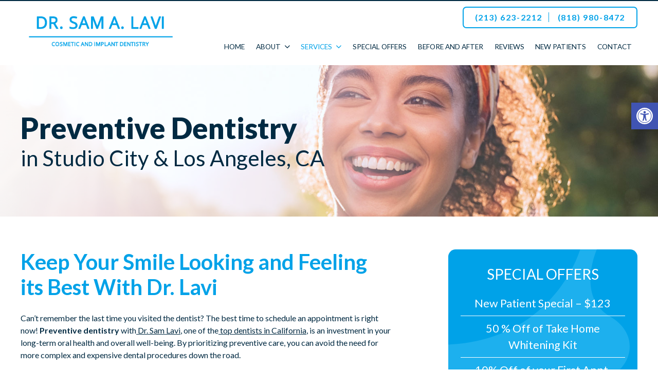

--- FILE ---
content_type: text/html; charset=UTF-8
request_url: https://www.drlavi.com/services/hygiene/
body_size: 32400
content:
<!DOCTYPE HTML>
<html class="" lang="en-US">
<head>
	<meta charset="UTF-8">
<script>
var gform;gform||(document.addEventListener("gform_main_scripts_loaded",function(){gform.scriptsLoaded=!0}),document.addEventListener("gform/theme/scripts_loaded",function(){gform.themeScriptsLoaded=!0}),window.addEventListener("DOMContentLoaded",function(){gform.domLoaded=!0}),gform={domLoaded:!1,scriptsLoaded:!1,themeScriptsLoaded:!1,isFormEditor:()=>"function"==typeof InitializeEditor,callIfLoaded:function(o){return!(!gform.domLoaded||!gform.scriptsLoaded||!gform.themeScriptsLoaded&&!gform.isFormEditor()||(gform.isFormEditor()&&console.warn("The use of gform.initializeOnLoaded() is deprecated in the form editor context and will be removed in Gravity Forms 3.1."),o(),0))},initializeOnLoaded:function(o){gform.callIfLoaded(o)||(document.addEventListener("gform_main_scripts_loaded",()=>{gform.scriptsLoaded=!0,gform.callIfLoaded(o)}),document.addEventListener("gform/theme/scripts_loaded",()=>{gform.themeScriptsLoaded=!0,gform.callIfLoaded(o)}),window.addEventListener("DOMContentLoaded",()=>{gform.domLoaded=!0,gform.callIfLoaded(o)}))},hooks:{action:{},filter:{}},addAction:function(o,r,e,t){gform.addHook("action",o,r,e,t)},addFilter:function(o,r,e,t){gform.addHook("filter",o,r,e,t)},doAction:function(o){gform.doHook("action",o,arguments)},applyFilters:function(o){return gform.doHook("filter",o,arguments)},removeAction:function(o,r){gform.removeHook("action",o,r)},removeFilter:function(o,r,e){gform.removeHook("filter",o,r,e)},addHook:function(o,r,e,t,n){null==gform.hooks[o][r]&&(gform.hooks[o][r]=[]);var d=gform.hooks[o][r];null==n&&(n=r+"_"+d.length),gform.hooks[o][r].push({tag:n,callable:e,priority:t=null==t?10:t})},doHook:function(r,o,e){var t;if(e=Array.prototype.slice.call(e,1),null!=gform.hooks[r][o]&&((o=gform.hooks[r][o]).sort(function(o,r){return o.priority-r.priority}),o.forEach(function(o){"function"!=typeof(t=o.callable)&&(t=window[t]),"action"==r?t.apply(null,e):e[0]=t.apply(null,e)})),"filter"==r)return e[0]},removeHook:function(o,r,t,n){var e;null!=gform.hooks[o][r]&&(e=(e=gform.hooks[o][r]).filter(function(o,r,e){return!!(null!=n&&n!=o.tag||null!=t&&t!=o.priority)}),gform.hooks[o][r]=e)}});
</script>

	<meta name='robots' content='index, follow, max-image-preview:large, max-snippet:-1, max-video-preview:-1' />
	<style>img:is([sizes="auto" i], [sizes^="auto," i]) { contain-intrinsic-size: 3000px 1500px }</style>
	
	<!-- This site is optimized with the Yoast SEO plugin v26.0 - https://yoast.com/wordpress/plugins/seo/ -->
	<title>Preventive Dental Near Me | Los Angeles &amp; Studio City, CA</title><link rel="preload" as="style" href="https://fonts.googleapis.com/css?family=Lato%3A300%2C400%2C400italic%2C700%2C900%7COswald%3A400&#038;display=swap" /><link rel="stylesheet" href="https://fonts.googleapis.com/css?family=Lato%3A300%2C400%2C400italic%2C700%2C900%7COswald%3A400&#038;display=swap" media="print" onload="this.media='all'" /><noscript><link rel="stylesheet" href="https://fonts.googleapis.com/css?family=Lato%3A300%2C400%2C400italic%2C700%2C900%7COswald%3A400&#038;display=swap" /></noscript><link rel="preload" as="image" href="https://www.drlavi.com/wp-content/uploads/2020/08/header-1.jpg" fetchpriority="high">
	<meta name="description" content="Maintain a healthy smile with preventive dentistry from Dr. Lavi. Cleanings, exams, oral cancer screenings, and more. Schedule an appointment today in Los Angeles, Studio City, and Burbank." />
	<link rel="canonical" href="https://www.drlavi.com/services/hygiene/" />
	<meta property="og:locale" content="en_US" />
	<meta property="og:type" content="article" />
	<meta property="og:title" content="Preventive Dental Near Me | Los Angeles &amp; Studio City, CA" />
	<meta property="og:description" content="Maintain a healthy smile with preventive dentistry from Dr. Lavi. Cleanings, exams, oral cancer screenings, and more. Schedule an appointment today in Los Angeles, Studio City, and Burbank." />
	<meta property="og:url" content="https://www.drlavi.com/services/hygiene/" />
	<meta property="og:site_name" content="Dr. Sam A. Lavi" />
	<meta property="article:modified_time" content="2024-03-20T18:28:38+00:00" />
	<meta property="og:image" content="https://www.drlavi.com/wp-content/uploads/2020/08/header-1.jpg" />
	<meta property="og:image:width" content="1800" />
	<meta property="og:image:height" content="375" />
	<meta property="og:image:type" content="image/jpeg" />
	<meta name="twitter:card" content="summary_large_image" />
	<meta name="twitter:label1" content="Est. reading time" />
	<meta name="twitter:data1" content="4 minutes" />
	<script type="application/ld+json" class="yoast-schema-graph">{"@context":"https://schema.org","@graph":[{"@type":"WebPage","@id":"https://www.drlavi.com/services/hygiene/","url":"https://www.drlavi.com/services/hygiene/","name":"Preventive Dental Near Me | Los Angeles & Studio City, CA","isPartOf":{"@id":"https://www.drlavi.com/#website"},"primaryImageOfPage":{"@id":"https://www.drlavi.com/services/hygiene/#primaryimage"},"image":{"@id":"https://www.drlavi.com/services/hygiene/#primaryimage"},"thumbnailUrl":"https://www.drlavi.com/wp-content/uploads/2020/08/header-1.jpg","datePublished":"2020-07-06T21:09:41+00:00","dateModified":"2024-03-20T18:28:38+00:00","description":"Maintain a healthy smile with preventive dentistry from Dr. Lavi. Cleanings, exams, oral cancer screenings, and more. Schedule an appointment today in Los Angeles, Studio City, and Burbank.","breadcrumb":{"@id":"https://www.drlavi.com/services/hygiene/#breadcrumb"},"inLanguage":"en-US","potentialAction":[{"@type":"ReadAction","target":["https://www.drlavi.com/services/hygiene/"]}]},{"@type":"ImageObject","inLanguage":"en-US","@id":"https://www.drlavi.com/services/hygiene/#primaryimage","url":"https://www.drlavi.com/wp-content/uploads/2020/08/header-1.jpg","contentUrl":"https://www.drlavi.com/wp-content/uploads/2020/08/header-1.jpg","width":1800,"height":375,"caption":"Woman Smiling banner"},{"@type":"BreadcrumbList","@id":"https://www.drlavi.com/services/hygiene/#breadcrumb","itemListElement":[{"@type":"ListItem","position":1,"name":"Home","item":"https://www.drlavi.com/"},{"@type":"ListItem","position":2,"name":"Services","item":"https://www.drlavi.com/services/"},{"@type":"ListItem","position":3,"name":"Preventive Dentistry"}]},{"@type":"WebSite","@id":"https://www.drlavi.com/#website","url":"https://www.drlavi.com/","name":"Dr. Sam A. Lavi","description":"Los Angeles &amp; Studio City","potentialAction":[{"@type":"SearchAction","target":{"@type":"EntryPoint","urlTemplate":"https://www.drlavi.com/?s={search_term_string}"},"query-input":{"@type":"PropertyValueSpecification","valueRequired":true,"valueName":"search_term_string"}}],"inLanguage":"en-US"}]}</script>
	<!-- / Yoast SEO plugin. -->


<link rel='dns-prefetch' href='//fonts.googleapis.com' />
<link href='https://fonts.gstatic.com' crossorigin rel='preconnect' />
<link rel="alternate" type="application/rss+xml" title="Dr. Sam A. Lavi &raquo; Feed" href="https://www.drlavi.com/feed/" />
<link rel="alternate" type="application/rss+xml" title="Dr. Sam A. Lavi &raquo; Comments Feed" href="https://www.drlavi.com/comments/feed/" />
<meta name="viewport" content="width=device-width, initial-scale=1"><meta name="SKYPE_TOOLBAR" content="SKYPE_TOOLBAR_PARSER_COMPATIBLE"><meta name="theme-color" content="#f3f3f3"><meta property="og:title" content="Preventive Dentistry"><meta property="og:type" content="website"><meta property="og:url" content="https://www.drlavi.com/services/hygiene/"><meta property="og:image" itemprop="image" content="https://www.drlavi.com/wp-content/uploads/2020/08/header-1-1024x213.jpg"><style id='wp-emoji-styles-inline-css'>

	img.wp-smiley, img.emoji {
		display: inline !important;
		border: none !important;
		box-shadow: none !important;
		height: 1em !important;
		width: 1em !important;
		margin: 0 0.07em !important;
		vertical-align: -0.1em !important;
		background: none !important;
		padding: 0 !important;
	}
</style>
<link rel='stylesheet' id='wp-block-library-css' href='https://www.drlavi.com/wp-includes/css/dist/block-library/style.min.css' media='all' />
<style id='classic-theme-styles-inline-css'>
/*! This file is auto-generated */
.wp-block-button__link{color:#fff;background-color:#32373c;border-radius:9999px;box-shadow:none;text-decoration:none;padding:calc(.667em + 2px) calc(1.333em + 2px);font-size:1.125em}.wp-block-file__button{background:#32373c;color:#fff;text-decoration:none}
</style>
<link data-minify="1" rel='stylesheet' id='page-list-style-css' href='https://www.drlavi.com/wp-content/cache/min/1/wp-content/plugins/page-list/css/page-list.css?ver=1745440712' media='all' />
<link data-minify="1" rel='stylesheet' id='twenty20-css' href='https://www.drlavi.com/wp-content/cache/min/1/wp-content/plugins/twenty20/assets/css/twenty20.css?ver=1745440712' media='all' />
<link rel='stylesheet' id='pojo-a11y-css' href='https://www.drlavi.com/wp-content/plugins/pojo-accessibility/modules/legacy/assets/css/style.min.css' media='all' />

<link data-minify="1" rel='stylesheet' id='js_composer_front-css' href='https://www.drlavi.com/wp-content/cache/min/1/wp-content/plugins/js_composer/assets/css/js_composer.min.css?ver=1745440712' media='all' />
<link rel='stylesheet' id='us-style-css' href='//www.drlavi.com/wp-content/themes/Imola/css/style.min.css' media='all' />
<link rel='stylesheet' id='us-gravityforms-css' href='//www.drlavi.com/wp-content/themes/Imola/common/css/plugins/gravityforms.min.css' media='all' />
<link rel='stylesheet' id='us-responsive-css' href='//www.drlavi.com/wp-content/themes/Imola/common/css/responsive.min.css' media='all' />
<link data-minify="1" rel='stylesheet' id='theme-style-css' href='https://www.drlavi.com/wp-content/cache/min/1/wp-content/themes/Imola-child/style.css?ver=1745440712' media='all' />
<link data-minify="1" rel='stylesheet' id='custom-style-css' href='https://www.drlavi.com/wp-content/cache/min/1/wp-content/themes/Imola-child/SCSS/custom.css?ver=1745440712' media='all' />
<script src="https://www.drlavi.com/wp-includes/js/jquery/jquery.min.js" id="jquery-core-js"></script>
<link rel="https://api.w.org/" href="https://www.drlavi.com/wp-json/" /><link rel="alternate" title="JSON" type="application/json" href="https://www.drlavi.com/wp-json/wp/v2/pages/407" /><link rel="EditURI" type="application/rsd+xml" title="RSD" href="https://www.drlavi.com/xmlrpc.php?rsd" />
<meta name="generator" content="WordPress 6.8.3" />
<link rel='shortlink' href='https://www.drlavi.com/?p=407' />
<link rel="alternate" title="oEmbed (JSON)" type="application/json+oembed" href="https://www.drlavi.com/wp-json/oembed/1.0/embed?url=https%3A%2F%2Fwww.drlavi.com%2Fservices%2Fhygiene%2F" />
<link rel="alternate" title="oEmbed (XML)" type="text/xml+oembed" href="https://www.drlavi.com/wp-json/oembed/1.0/embed?url=https%3A%2F%2Fwww.drlavi.com%2Fservices%2Fhygiene%2F&#038;format=xml" />
<style type="text/css">
#pojo-a11y-toolbar .pojo-a11y-toolbar-toggle a{ background-color: #4054b2;	color: #ffffff;}
#pojo-a11y-toolbar .pojo-a11y-toolbar-overlay, #pojo-a11y-toolbar .pojo-a11y-toolbar-overlay ul.pojo-a11y-toolbar-items.pojo-a11y-links{ border-color: #4054b2;}
body.pojo-a11y-focusable a:focus{ outline-style: solid !important;	outline-width: 1px !important;	outline-color: #FF0000 !important;}
#pojo-a11y-toolbar{ top: 200px !important;}
#pojo-a11y-toolbar .pojo-a11y-toolbar-overlay{ background-color: #ffffff;}
#pojo-a11y-toolbar .pojo-a11y-toolbar-overlay ul.pojo-a11y-toolbar-items li.pojo-a11y-toolbar-item a, #pojo-a11y-toolbar .pojo-a11y-toolbar-overlay p.pojo-a11y-toolbar-title{ color: #333333;}
#pojo-a11y-toolbar .pojo-a11y-toolbar-overlay ul.pojo-a11y-toolbar-items li.pojo-a11y-toolbar-item a.active{ background-color: #4054b2;	color: #ffffff;}
@media (max-width: 767px) { #pojo-a11y-toolbar { top: 50px !important; } }</style>	<script>
		if ( !/Android|webOS|iPhone|iPad|iPod|BlackBerry|IEMobile|Opera Mini/i.test( navigator.userAgent ) ) {
			var root = document.getElementsByTagName( 'html' )[ 0 ]
			root.className += " no-touch";
		}
	</script>
	<meta name="generator" content="Powered by WPBakery Page Builder - drag and drop page builder for WordPress."/>
<link rel="icon" href="https://www.drlavi.com/wp-content/uploads/2020/07/default-favicon-150x150.png" sizes="32x32" />
<link rel="icon" href="https://www.drlavi.com/wp-content/uploads/2020/07/default-favicon.png" sizes="192x192" />
<link rel="apple-touch-icon" href="https://www.drlavi.com/wp-content/uploads/2020/07/default-favicon.png" />
<meta name="msapplication-TileImage" content="https://www.drlavi.com/wp-content/uploads/2020/07/default-favicon.png" />
<noscript><style> .wpb_animate_when_almost_visible { opacity: 1; }</style></noscript><noscript><style id="rocket-lazyload-nojs-css">.rll-youtube-player, [data-lazy-src]{display:none !important;}</style></noscript>		<style id="us-theme-options-css">@font-face{font-display:block;font-style:normal;font-family:"fontawesome";font-weight:900;src:url("//www.drlavi.com/wp-content/themes/Imola/fonts/fa-solid-900.woff2") format("woff2"),url("//www.drlavi.com/wp-content/themes/Imola/fonts/fa-solid-900.woff") format("woff")}.fas,.fa{font-family:"fontawesome";font-weight:900}@font-face{font-display:block;font-style:normal;font-family:"fontawesome";font-weight:400;src:url("//www.drlavi.com/wp-content/themes/Imola/fonts/fa-regular-400.woff2") format("woff2"),url("//www.drlavi.com/wp-content/themes/Imola/fonts/fa-regular-400.woff") format("woff")}.far{font-family:"fontawesome";font-weight:400}@font-face{font-display:block;font-style:normal;font-family:"fontawesome";font-weight:300;src:url("//www.drlavi.com/wp-content/themes/Imola/fonts/fa-light-300.woff2") format("woff2"),url("//www.drlavi.com/wp-content/themes/Imola/fonts/fa-light-300.woff") format("woff")}.fal{font-family:"fontawesome";font-weight:300}@font-face{font-display:block;font-style:normal;font-family:"Font Awesome 5 Duotone";font-weight:900;src:url("//www.drlavi.com/wp-content/themes/Imola/fonts/fa-duotone-900.woff2") format("woff2"),url("//www.drlavi.com/wp-content/themes/Imola/fonts/fa-duotone-900.woff") format("woff")}.fad{font-family:"Font Awesome 5 Duotone";font-weight:900;position:relative}@font-face{font-display:block;font-style:normal;font-family:"Font Awesome 5 Brands";font-weight:400;src:url("//www.drlavi.com/wp-content/themes/Imola/fonts/fa-brands-400.woff2") format("woff2"),url("//www.drlavi.com/wp-content/themes/Imola/fonts/fa-brands-400.woff") format("woff")}.fab{font-family:"Font Awesome 5 Brands";font-weight:400}@font-face{font-display:block;font-style:normal;font-family:"Material Icons";font-weight:400;src:url("//www.drlavi.com/wp-content/themes/Imola/fonts/material-icons.woff2") format("woff2"),url("//www.drlavi.com/wp-content/themes/Imola/fonts/material-icons.woff") format("woff")}.material-icons{font-family:"Material Icons";font-weight:400;font-style:normal;letter-spacing:normal;text-transform:none;display:inline-block;white-space:nowrap;word-wrap:normal;direction:ltr;font-feature-settings:"liga";-moz-osx-font-smoothing:grayscale} .style_phone6-1>*{background-image:url(//www.drlavi.com/wp-content/themes/Imola/img/phone-6-black-real.png)} .style_phone6-2>*{background-image:url(//www.drlavi.com/wp-content/themes/Imola/img/phone-6-white-real.png)} .style_phone6-3>*{background-image:url(//www.drlavi.com/wp-content/themes/Imola/img/phone-6-black-flat.png)} .style_phone6-4>*{background-image:url(//www.drlavi.com/wp-content/themes/Imola/img/phone-6-white-flat.png)}.leaflet-default-icon-path{background-image:url(//www.drlavi.com/wp-content/themes/Imola/common/css/vendor/images/marker-icon.png)} html, .l-header .widget, .menu-item-object-us_page_block{font-family:'Lato', sans-serif;font-weight:400;font-size:18px;line-height:28px}h1{font-family:'Lato', sans-serif;font-weight:900;font-size:3.5rem;line-height:1.2;letter-spacing:0;margin-bottom:1.5rem}h2{font-family:'Lato', sans-serif;font-weight:300;font-size:2.6rem;line-height:1.2;letter-spacing:0;margin-bottom:1.5rem}h3{font-family:'Lato', sans-serif;font-weight:400;font-size:1.5rem;line-height:1.2;letter-spacing:0;margin-bottom:1.5rem}.widgettitle, .comment-reply-title, h4{font-family:'Lato', sans-serif;font-weight:400;font-size:1.5rem;line-height:1.2;letter-spacing:0;margin-bottom:1.5rem}h5{font-family:'Lato', sans-serif;font-weight:400;font-size:1.4rem;line-height:1.2;letter-spacing:0;margin-bottom:1.5rem}h6{font-family:'Lato', sans-serif;font-weight:400;font-size:1.3rem;line-height:1.2;letter-spacing:0;margin-bottom:1.5rem}@media (max-width:767px){html{font-size:18px;line-height:28px} h1{font-size:1.5rem} h1.vc_custom_heading{font-size:1.5rem!important} h2{font-size:1.5rem} h2.vc_custom_heading{font-size:1.5rem!important} h3{font-size:1.25rem} h3.vc_custom_heading{font-size:1.25rem!important} h4, .widgettitle, .comment-reply-title{font-size:1.5rem} h4.vc_custom_heading{font-size:1.5rem!important} h5{font-size:1.4rem} h5.vc_custom_heading{font-size:1.4rem!important} h6{font-size:1.3rem} h6.vc_custom_heading{font-size:1.3rem!important}}body{background:#ffffff} body, .l-header.pos_fixed{min-width:1300px} .l-canvas.type_boxed, .l-canvas.type_boxed .l-subheader, .l-canvas.type_boxed~.l-footer{max-width:1300px} .l-subheader-h, .l-section-h, .l-main .aligncenter, .w-tabs-section-content-h{max-width:1280px} .post-password-form{max-width:calc(1280px + 5rem)}@media screen and (max-width:1370px){.l-main .aligncenter{max-width:calc(100vw - 5rem)}}@media screen and (min-width:1370px){.l-main .alignfull{margin-left:calc(640px - 50vw);margin-right:calc(640px - 50vw)}}.wpb_text_column:not(:last-child){margin-bottom:1.5rem} .g-cols .l-sidebar{width:25%} .g-cols .l-content{width:75%}@media (max-width:767px){.l-canvas{overflow:hidden} .g-cols.reversed{flex-direction:column-reverse} .g-cols>div:not([class*=" vc_col-"]){width:100%;margin:0 0 1rem} .g-cols.type_boxes>div, .g-cols.reversed>div:first-child, .g-cols:not(.reversed)>div:last-child, .g-cols>div.has-fill{margin-bottom:0} .align_center_xs, .align_center_xs .w-socials{text-align:center} .align_center_xs .w-hwrapper>*{margin:0.5rem 0;width:100%}} @media (min-width:768px){.l-section.for_sidebar.at_left>div>.g-cols{flex-direction:row-reverse} .vc_column-inner.type_sticky>.wpb_wrapper{position:-webkit-sticky;position:sticky}} button[type="submit"]:not(.w-btn),input[type="submit"]{font-size:1rem;line-height:1.2;font-weight:700;font-style:normal;text-transform:uppercase;letter-spacing:0.1em;border-radius:0.45em;padding:0.7em 1.5em;box-shadow:0 0em 0em rgba(0,0,0,0.2);background:#002A42;border-color:transparent;color:#00A2E8!important}button[type="submit"]:not(.w-btn):before,input[type="submit"]{border-width:0px}.no-touch button[type="submit"]:not(.w-btn):hover,.no-touch input[type="submit"]:hover{box-shadow:0 0em 0em rgba(0,0,0,0.2);background:rgba(0,42,66,0.8);border-color:transparent;color:#ffffff!important}.us-btn-style_1{font-family:'Lato', sans-serif;font-size:1rem;line-height:1.2;font-weight:700;font-style:normal;text-transform:uppercase;letter-spacing:0.1em;border-radius:0.45em;padding:0.7em 1.5em;background:#002A42;border-color:transparent;color:#00A2E8!important;box-shadow:0 0em 0em rgba(0,0,0,0.2)}.us-btn-style_1:before{border-width:0px}.no-touch .us-btn-style_1:hover{box-shadow:0 0em 0em rgba(0,0,0,0.2);background:rgba(0,42,66,0.8);border-color:transparent;color:#ffffff!important}.us-btn-style_2{font-family:'Lato', sans-serif;font-size:1rem;line-height:1.2;font-weight:700;font-style:normal;text-transform:uppercase;letter-spacing:0.1em;border-radius:0.45em;padding:0.7em 1.5em;background:transparent;border-color:#00A2E8;color:#00A2E8!important;box-shadow:0 0em 0em rgba(0,0,0,0.2)}.us-btn-style_2:before{border-width:2px}.no-touch .us-btn-style_2:hover{box-shadow:0 0em 0em rgba(0,0,0,0.2);background:rgba(0,162,232,0.2);border-color:#00A2E8;color:#00A2E8!important}.us-btn-style_3{font-family:'Lato', sans-serif;font-size:1rem;line-height:1.20;font-weight:700;font-style:normal;text-transform:uppercase;letter-spacing:0.1em;border-radius:0.45em;padding:0.7em 1.5em;background:#00A2E8;border-color:transparent;color:#ffffff!important;box-shadow:0 0em 0em rgba(0,0,0,0.2)}.us-btn-style_3:before{border-width:0px}.no-touch .us-btn-style_3:hover{box-shadow:0 0em 0em rgba(0,0,0,0.2);background:rgba(0,162,232,0.8);border-color:transparent;color:#ffffff!important}a, button, input[type="submit"], .ui-slider-handle{outline:none!important}.w-header-show, .w-toplink{background:rgba(0,0,0,0.3)}body{-webkit-tap-highlight-color:rgba(0,162,232,0.2)} .l-subheader.at_top, .l-subheader.at_top .w-dropdown-list, .l-subheader.at_top .type_mobile .w-nav-list.level_1{background:#f3f3f3} .l-subheader.at_top, .l-subheader.at_top .w-dropdown.opened, .l-subheader.at_top .type_mobile .w-nav-list.level_1{color:#333333} .no-touch .l-subheader.at_top a:hover, .no-touch .l-header.bg_transparent .l-subheader.at_top .w-dropdown.opened a:hover{color:#000000}.header_ver .l-header, .l-subheader.at_middle, .l-subheader.at_middle .w-dropdown-list, .l-subheader.at_middle .type_mobile .w-nav-list.level_1{background:#ffffff} .l-subheader.at_middle, .l-subheader.at_middle .w-dropdown.opened, .l-subheader.at_middle .type_mobile .w-nav-list.level_1{color:#002A42} .no-touch .l-subheader.at_middle a:hover, .no-touch .l-header.bg_transparent .l-subheader.at_middle .w-dropdown.opened a:hover{color:#0F0505}.l-subheader.at_bottom, .l-subheader.at_bottom .w-dropdown-list, .l-subheader.at_bottom .type_mobile .w-nav-list.level_1{background:#ffffff} .l-subheader.at_bottom, .l-subheader.at_bottom .w-dropdown.opened, .l-subheader.at_bottom .type_mobile .w-nav-list.level_1{color:#00A2E8} .no-touch .l-subheader.at_bottom a:hover, .no-touch .l-header.bg_transparent .l-subheader.at_bottom .w-dropdown.opened a:hover{color:#000000}.l-header.bg_transparent:not(.sticky) .l-subheader{color:rgba(255,255,255,0.66)} .no-touch .l-header.bg_transparent:not(.sticky) .w-text a:hover, .no-touch .l-header.bg_transparent:not(.sticky) .w-html a:hover, .no-touch .l-header.bg_transparent:not(.sticky) .w-dropdown a:hover, .no-touch .l-header.bg_transparent:not(.sticky) .type_desktop .menu-item.level_1:hover>a{color:#ffffff} .l-header.bg_transparent:not(.sticky) .w-nav-title:after{background:#ffffff}.w-search-form, .w-search-background{background:#ffffff;color:#000000} .w-nav .menu-item.level_1>a:focus, .no-touch .w-nav .menu-item.level_1.opened>a, .no-touch .w-nav .menu-item.level_1:hover>a{background:transparent;color:#000000} .w-nav-title:after{background:#000000}.w-nav .menu-item.level_1.current-menu-item>a, .w-nav .menu-item.level_1.current-menu-ancestor>a, .w-nav .menu-item.level_1.current-page-ancestor>a{background:transparent;color:#00A2E8}.l-header.bg_transparent:not(.sticky) .w-nav.type_desktop .menu-item.level_1.current-menu-item>a, .l-header.bg_transparent:not(.sticky) .w-nav.type_desktop .menu-item.level_1.current-menu-ancestor>a, .l-header.bg_transparent:not(.sticky) .w-nav.type_desktop .menu-item.level_1.current-page-ancestor>a{background:transparent;color:#ffffff}.w-nav-list:not(.level_1){background:#ffffff;color:#333333}.no-touch .w-nav .menu-item:not(.level_1)>a:focus, .no-touch .w-nav .menu-item:not(.level_1):hover>a{background:#f3f3f3;color:#000000}.w-nav .menu-item:not(.level_1).current-menu-item>a, .w-nav .menu-item:not(.level_1).current-menu-ancestor>a, .w-nav .menu-item:not(.level_1).current-page-ancestor>a{background:transparent;color:#000000}.btn.menu-item>a{background:#666666!important;color:#ffffff!important} .no-touch .btn.menu-item>a:hover{background:#000000!important;color:#ffffff!important} .has-content-bg-background-color, option, body.us_iframe, .l-preloader, .l-canvas, .l-footer, .l-popup-box-content, .l-cookie, .g-filters.style_1 .g-filters-item.active, .w-pricing-item-h, .w-tabs.style_default .w-tabs-item.active, .no-touch .w-tabs.style_default .w-tabs-item.active:hover, .w-tabs.style_modern .w-tabs-item:after, .w-tabs.style_timeline .w-tabs-item, .w-tabs.style_timeline .w-tabs-section-header-h, .leaflet-popup-content-wrapper, .leaflet-popup-tip, .chosen-search input, .chosen-choices li.search-choice, .wpml-ls-statics-footer, .select2-selection__choice, .select2-search input{background:#ffffff} .has-content-bg-color, .w-iconbox.style_circle.color_contrast .w-iconbox-icon{color:#ffffff}.has-content-bg-alt-background-color, input, textarea, select, .w-actionbox.color_light, .w-form-checkbox, .w-form-radio, .g-filters.style_1, .g-filters.style_2 .g-filters-item.active, .w-flipbox-front, .w-grid-none, .w-ibanner, .w-iconbox.style_circle.color_light .w-iconbox-icon, .w-pricing.style_simple .w-pricing-item-header, .w-pricing.style_cards .w-pricing-item-header, .w-pricing.style_flat .w-pricing-item-h, .w-progbar-bar, .w-progbar.style_3 .w-progbar-bar:before, .w-progbar.style_3 .w-progbar-bar-count, .w-socials.style_solid .w-socials-item-link, .w-tabs.style_default .w-tabs-list, .w-tabs.style_timeline.zephyr .w-tabs-item, .w-tabs.style_timeline.zephyr .w-tabs-section-header-h, .no-touch .l-main .widget_nav_menu a:hover, .no-touch .owl-carousel.navpos_outside .owl-nav div:hover, .ginput_container_creditcard, .chosen-single, .chosen-drop, .chosen-choices, .smile-icon-timeline-wrap .timeline-wrapper .timeline-block, .smile-icon-timeline-wrap .timeline-feature-item.feat-item, .wpml-ls-legacy-dropdown a, .wpml-ls-legacy-dropdown-click a, .tablepress .row-hover tr:hover td, .select2-selection, .select2-dropdown{background:#f2f2f2} .timeline-wrapper .timeline-post-right .ult-timeline-arrow l, .timeline-wrapper .timeline-post-left .ult-timeline-arrow l, .timeline-feature-item.feat-item .ult-timeline-arrow l{border-color:#f2f2f2} .has-content-bg-alt-color{color:#f2f2f2}hr, td, th, input, textarea, select, .l-section, .vc_column_container, .vc_column-inner, .w-comments .children, .w-image, .w-pricing-item-h, .w-profile, .w-sharing-item, .w-tabs-list, .w-tabs-section, .widget_calendar #calendar_wrap, .l-main .widget_nav_menu .menu, .l-main .widget_nav_menu .menu-item a, .gform_wrapper .gsection, .gform_wrapper .gf_page_steps, .gform_wrapper li.gfield_creditcard_warning, .form_saved_message, .smile-icon-timeline-wrap .timeline-line{border-color:#dddddd} .has-content-border-color, .w-separator.color_border, .w-iconbox.color_light .w-iconbox-icon{color:#dddddd} .has-content-border-background-color, .w-flipbox-back, .w-iconbox.style_circle.color_light .w-iconbox-icon, .gform_wrapper .gform_page_footer .gform_previous_button, .no-touch .wpml-ls-sub-menu a:hover{background:#dddddd} .w-iconbox.style_outlined.color_light .w-iconbox-icon, .w-socials.style_outlined .w-socials-item-link, .pagination .page-numbers{box-shadow:0 0 0 2px #dddddd inset}.has-content-heading-color, .l-cookie, h1, h2, h3, h4, h5, h6, .w-counter.color_heading .w-counter-value{color:#00A2E8} .has-content-heading-background-color, .w-progbar.color_heading .w-progbar-bar-h{background:#00A2E8}.has-content-text-color, input, textarea, select, .l-canvas, .l-footer, .l-popup-box-content, .w-form-row-field>i, .w-ibanner, .w-iconbox.color_light.style_circle .w-iconbox-icon, .w-tabs.style_timeline .w-tabs-item, .w-tabs.style_timeline .w-tabs-section-header-h, .leaflet-popup-content-wrapper, .leaflet-popup-tip, .select2-dropdown{color:#002A42} .has-content-text-background-color, .w-iconbox.style_circle.color_contrast .w-iconbox-icon, .w-progbar.color_text .w-progbar-bar-h, .w-scroller-dot span{background:#002A42} .w-iconbox.style_outlined.color_contrast .w-iconbox-icon{box-shadow:0 0 0 2px #002A42 inset} .w-scroller-dot span{box-shadow:0 0 0 2px #002A42}a{color:#002A42}.no-touch a:hover, .no-touch .tablepress .sorting:hover, .no-touch .post_navigation.layout_simple a:hover .post_navigation-item-title{color:rgba(0,42,66,0.8)}.has-content-primary-color, .g-preloader, .l-main .w-contacts-item:before, .w-counter.color_primary .w-counter-value, .g-filters.style_1 .g-filters-item.active, .g-filters.style_3 .g-filters-item.active, .w-form-row.focused .w-form-row-field>i, .w-iconbox.color_primary .w-iconbox-icon, .w-post-elm .w-post-slider-trigger:hover, .w-separator.color_primary, .w-sharing.type_outlined.color_primary .w-sharing-item, .no-touch .w-sharing.type_simple.color_primary .w-sharing-item:hover .w-sharing-icon, .w-tabs.style_default .w-tabs-item.active, .w-tabs.style_trendy .w-tabs-item.active, .w-tabs-section.active .w-tabs-section-header, .tablepress .sorting_asc, .tablepress .sorting_desc, .highlight_primary{color:#00A2E8} .has-content-primary-background-color, .l-section.color_primary, .us-btn-style_badge, .no-touch .post_navigation.layout_sided a:hover .post_navigation-item-arrow, .highlight_primary_bg, .w-actionbox.color_primary, .w-form-row-field:after, .w-form-row input:checked + .w-form-checkbox, .w-form-row input:checked + .w-form-radio, .no-touch .g-filters.style_1 .g-filters-item:hover, .no-touch .g-filters.style_2 .g-filters-item:hover, .w-comments-item.bypostauthor .w-comments-item-author span, .w-grid .with_quote_icon, .w-iconbox.style_circle.color_primary .w-iconbox-icon, .no-touch .w-iconbox.style_circle .w-iconbox-icon:before, .no-touch .w-iconbox.style_outlined .w-iconbox-icon:before, .no-touch .w-person-links-item:before, .w-pricing.style_simple .type_featured .w-pricing-item-header, .w-pricing.style_cards .type_featured .w-pricing-item-header, .w-pricing.style_flat .type_featured .w-pricing-item-h, .w-progbar.color_primary .w-progbar-bar-h, .w-sharing.type_solid.color_primary .w-sharing-item, .w-sharing.type_fixed.color_primary .w-sharing-item, .w-sharing.type_outlined.color_primary .w-sharing-item:before, .no-touch .w-sharing-tooltip .w-sharing-item:hover, .w-socials-item-link-hover, .w-tabs-list-bar, .w-tabs.style_modern .w-tabs-list, .w-tabs.style_timeline .w-tabs-item:before, .w-tabs.style_timeline .w-tabs-section-header-h:before, .no-touch .w-header-show:hover, .no-touch .w-toplink.active:hover, .no-touch .pagination .page-numbers:before, .pagination .page-numbers.current, .l-main .widget_nav_menu .menu-item.current-menu-item>a, .rsThumb.rsNavSelected, .gform_page_footer .gform_next_button, .gf_progressbar_percentage, .chosen-results li.highlighted, .select2-results__option--highlighted{background:#00A2E8} .w-tabs.style_default .w-tabs-item.active, .owl-dot.active span, .rsBullet.rsNavSelected span{border-color:#00A2E8} .l-main .w-contacts-item:before, .w-iconbox.color_primary.style_outlined .w-iconbox-icon, .w-sharing.type_outlined.color_primary .w-sharing-item, .w-tabs.style_timeline .w-tabs-item, .w-tabs.style_timeline .w-tabs-section-header-h{box-shadow:0 0 0 2px #00A2E8 inset} input:focus, input:focus + .w-form-checkbox, textarea:focus, select:focus, .select2-container--focus .select2-selection{box-shadow:0 0 0 2px #00A2E8}.has-content-secondary-color, .w-counter.color_secondary .w-counter-value, .w-iconbox.color_secondary .w-iconbox-icon, .w-separator.color_secondary, .w-sharing.type_outlined.color_secondary .w-sharing-item, .no-touch .w-sharing.type_simple.color_secondary .w-sharing-item:hover .w-sharing-icon, .highlight_secondary{color:#002A42} .has-content-secondary-background-color, .l-section.color_secondary, .w-actionbox.color_secondary, .no-touch .us-btn-style_badge:hover, .w-iconbox.style_circle.color_secondary .w-iconbox-icon, .w-progbar.color_secondary .w-progbar-bar-h, .w-sharing.type_solid.color_secondary .w-sharing-item, .w-sharing.type_fixed.color_secondary .w-sharing-item, .w-sharing.type_outlined.color_secondary .w-sharing-item:before, .highlight_secondary_bg{background:#002A42} .w-iconbox.color_secondary.style_outlined .w-iconbox-icon, .w-sharing.type_outlined.color_secondary .w-sharing-item{box-shadow:0 0 0 2px #002A42 inset}.has-content-faded-color, blockquote:before, .w-form-row-description, .l-main .post-author-website, .l-main .w-profile-link.for_logout, .l-main .widget_tag_cloud, .highlight_faded{color:#999999} .has-content-faded-background-color{background:#999999} .l-section.color_alternate, .color_alternate .g-filters.style_1 .g-filters-item.active, .color_alternate .w-pricing-item-h, .color_alternate .w-tabs.style_default .w-tabs-item.active, .color_alternate .w-tabs.style_modern .w-tabs-item:after, .no-touch .color_alternate .w-tabs.style_default .w-tabs-item.active:hover, .color_alternate .w-tabs.style_timeline .w-tabs-item, .color_alternate .w-tabs.style_timeline .w-tabs-section-header-h{background:#f2f2f2} .color_alternate .w-iconbox.style_circle.color_contrast .w-iconbox-icon{color:#f2f2f2}.color_alternate input:not([type="submit"]), .color_alternate textarea, .color_alternate select, .color_alternate .w-form-checkbox, .color_alternate .w-form-radio, .color_alternate .g-filters.style_1, .color_alternate .g-filters.style_2 .g-filters-item.active, .color_alternate .w-grid-none, .color_alternate .w-iconbox.style_circle.color_light .w-iconbox-icon, .color_alternate .w-pricing.style_simple .w-pricing-item-header, .color_alternate .w-pricing.style_cards .w-pricing-item-header, .color_alternate .w-pricing.style_flat .w-pricing-item-h, .color_alternate .w-progbar-bar, .color_alternate .w-socials.style_solid .w-socials-item-link, .color_alternate .w-tabs.style_default .w-tabs-list, .color_alternate .ginput_container_creditcard{background:#ffffff}.l-section.color_alternate, .color_alternate td, .color_alternate th, .color_alternate .vc_column_container, .color_alternate .vc_column-inner, .color_alternate .w-comments .children, .color_alternate .w-image, .color_alternate .w-pricing-item-h, .color_alternate .w-profile, .color_alternate .w-sharing-item, .color_alternate .w-tabs-list, .color_alternate .w-tabs-section{border-color:#dddddd} .color_alternate .w-separator.color_border, .color_alternate .w-iconbox.color_light .w-iconbox-icon{color:#dddddd} .color_alternate .w-iconbox.style_circle.color_light .w-iconbox-icon{background:#dddddd} .color_alternate .w-iconbox.style_outlined.color_light .w-iconbox-icon, .color_alternate .w-socials.style_outlined .w-socials-item-link, .color_alternate .pagination .page-numbers{box-shadow:0 0 0 2px #dddddd inset}.l-section.color_alternate h1, .l-section.color_alternate h2, .l-section.color_alternate h3, .l-section.color_alternate h4, .l-section.color_alternate h5, .l-section.color_alternate h6, .color_alternate .w-counter.color_heading .w-counter-value{color:#00A2E8} .color_alternate .w-progbar.color_contrast .w-progbar-bar-h{background:#00A2E8}.l-section.color_alternate, .color_alternate input, .color_alternate textarea, .color_alternate select, .color_alternate .w-form-row-field>i, .color_alternate .w-iconbox.color_contrast .w-iconbox-icon, .color_alternate .w-iconbox.color_light.style_circle .w-iconbox-icon, .color_alternate .w-tabs.style_timeline .w-tabs-item, .color_alternate .w-tabs.style_timeline .w-tabs-section-header-h{color:#002A42} .color_alternate .w-iconbox.style_circle.color_contrast .w-iconbox-icon{background:#002A42} .color_alternate .w-iconbox.style_outlined.color_contrast .w-iconbox-icon{box-shadow:0 0 0 2px #002A42 inset}.color_alternate a{color:#002A42}.no-touch .color_alternate a:hover{color:rgba(0,42,66,0.8)}.color_alternate .highlight_primary, .l-main .color_alternate .w-contacts-item:before, .color_alternate .w-counter.color_primary .w-counter-value, .color_alternate .g-preloader, .color_alternate .g-filters.style_1 .g-filters-item.active, .color_alternate .g-filters.style_3 .g-filters-item.active, .color_alternate .w-form-row.focused .w-form-row-field>i, .color_alternate .w-iconbox.color_primary .w-iconbox-icon, .color_alternate .w-separator.color_primary, .color_alternate .w-tabs.style_default .w-tabs-item.active, .color_alternate .w-tabs.style_trendy .w-tabs-item.active, .color_alternate .w-tabs-section.active .w-tabs-section-header{color:#ffffff} .color_alternate .highlight_primary_bg, .color_alternate .w-actionbox.color_primary, .no-touch .color_alternate .g-filters.style_1 .g-filters-item:hover, .no-touch .color_alternate .g-filters.style_2 .g-filters-item:hover, .color_alternate .w-iconbox.style_circle.color_primary .w-iconbox-icon, .no-touch .color_alternate .w-iconbox.style_circle .w-iconbox-icon:before, .no-touch .color_alternate .w-iconbox.style_outlined .w-iconbox-icon:before, .color_alternate .w-pricing.style_simple .type_featured .w-pricing-item-header, .color_alternate .w-pricing.style_cards .type_featured .w-pricing-item-header, .color_alternate .w-pricing.style_flat .type_featured .w-pricing-item-h, .color_alternate .w-progbar.color_primary .w-progbar-bar-h, .color_alternate .w-tabs.style_modern .w-tabs-list, .color_alternate .w-tabs.style_trendy .w-tabs-item:after, .color_alternate .w-tabs.style_timeline .w-tabs-item:before, .color_alternate .w-tabs.style_timeline .w-tabs-section-header-h:before, .no-touch .color_alternate .pagination .page-numbers:before, .color_alternate .pagination .page-numbers.current{background:#ffffff} .color_alternate .w-tabs.style_default .w-tabs-item.active, .no-touch .color_alternate .w-tabs.style_default .w-tabs-item.active:hover{border-color:#ffffff} .l-main .color_alternate .w-contacts-item:before, .color_alternate .w-iconbox.color_primary.style_outlined .w-iconbox-icon, .color_alternate .w-tabs.style_timeline .w-tabs-item, .color_alternate .w-tabs.style_timeline .w-tabs-section-header-h{box-shadow:0 0 0 2px #ffffff inset} .color_alternate input:focus, .color_alternate textarea:focus, .color_alternate select:focus{box-shadow:0 0 0 2px #ffffff}.color_alternate .highlight_secondary, .color_alternate .w-counter.color_secondary .w-counter-value, .color_alternate .w-iconbox.color_secondary .w-iconbox-icon, .color_alternate .w-separator.color_secondary{color:#f3f3f3} .color_alternate .highlight_secondary_bg, .color_alternate .w-actionbox.color_secondary, .color_alternate .w-iconbox.style_circle.color_secondary .w-iconbox-icon, .color_alternate .w-progbar.color_secondary .w-progbar-bar-h{background:#f3f3f3} .color_alternate .w-iconbox.color_secondary.style_outlined .w-iconbox-icon{box-shadow:0 0 0 2px #f3f3f3 inset}.color_alternate .highlight_faded, .color_alternate .w-profile-link.for_logout{color:#666666} .color_footer-top{background:#ffffff}.color_footer-top input:not([type="submit"]), .color_footer-top textarea, .color_footer-top select, .color_footer-top .w-form-checkbox, .color_footer-top .w-form-radio, .color_footer-top .w-socials.style_solid .w-socials-item-link{background:#f2f2f2}.color_footer-top, .color_footer-top td, .color_footer-top th, .color_footer-top input:not([type="submit"]), .color_footer-top textarea, .color_footer-top select, .color_footer-top .vc_column_container, .color_footer-top .vc_column-inner, .color_footer-top .w-image, .color_footer-top .w-pricing-item-h, .color_footer-top .w-profile, .color_footer-top .w-sharing-item, .color_footer-top .w-tabs-list, .color_footer-top .w-tabs-section{border-color:#dddddd} .color_footer-top .w-separator.color_border{color:#dddddd} .color_footer-top .w-socials.style_outlined .w-socials-item-link{box-shadow:0 0 0 2px #dddddd inset}.color_footer-top{color:#999999}.color_footer-top a{color:#000000}.no-touch .color_footer-top a:hover, .color_footer-top .w-form-row.focused .w-form-row-field>i{color:#000000} .color_footer-top input:focus, .color_footer-top textarea:focus, .color_footer-top select:focus{box-shadow:0 0 0 2px #000000} .color_footer-bottom{background:#002A42}.color_footer-bottom input:not([type="submit"]), .color_footer-bottom textarea, .color_footer-bottom select, .color_footer-bottom .w-form-checkbox, .color_footer-bottom .w-form-radio, .color_footer-bottom .w-socials.style_solid .w-socials-item-link{background:#f2f2f2}.color_footer-bottom, .color_footer-bottom td, .color_footer-bottom th, .color_footer-bottom input:not([type="submit"]), .color_footer-bottom textarea, .color_footer-bottom select, .color_footer-bottom .vc_column_container, .color_footer-bottom .vc_column-inner, .color_footer-bottom .w-image, .color_footer-bottom .w-pricing-item-h, .color_footer-bottom .w-profile, .color_footer-bottom .w-sharing-item, .color_footer-bottom .w-tabs-list, .color_footer-bottom .w-tabs-section{border-color:#1DB0EE} .color_footer-bottom .w-separator.color_border{color:#1DB0EE} .color_footer-bottom .w-socials.style_outlined .w-socials-item-link{box-shadow:0 0 0 2px #1DB0EE inset}.color_footer-bottom{color:#1DB0EE}.color_footer-bottom a{color:#1DB0EE}.no-touch .color_footer-bottom a:hover, .color_footer-bottom .w-form-row.focused .w-form-row-field>i{color:rgba(29,176,238,0.8)} .color_footer-bottom input:focus, .color_footer-bottom textarea:focus, .color_footer-bottom select:focus{box-shadow:0 0 0 2px rgba(29,176,238,0.8)}</style>
				<style id="us-header-css"> @media (min-width:1055px){.hidden_for_default{display:none!important} .l-subheader.at_top{display:none} .l-subheader.at_bottom{display:none}.l-header{position:relative;z-index:111;width:100%} .l-subheader{margin:0 auto} .l-subheader.width_full{padding-left:1.5rem;padding-right:1.5rem} .l-subheader-h{display:flex;align-items:center;position:relative;margin:0 auto;height:inherit} .w-header-show{display:none}.l-header.pos_fixed{position:fixed;left:0} .l-header.pos_fixed:not(.notransition) .l-subheader{transition-property:transform, background, box-shadow, line-height, height;transition-duration:0.3s;transition-timing-function:cubic-bezier(.78,.13,.15,.86)}.l-header.bg_transparent:not(.sticky) .l-subheader{box-shadow:none!important;background:none} .l-header.bg_transparent~.l-main .l-section.width_full.height_auto:first-child>.l-section-h{padding-top:0!important;padding-bottom:0!important}.l-header.pos_static.bg_transparent{position:absolute;left:0}.l-subheader.width_full .l-subheader-h{max-width:none!important}.headerinpos_above .l-header.pos_fixed{overflow:hidden;transition:transform 0.3s;transform:translate3d(0,-100%,0)} .headerinpos_above .l-header.pos_fixed.sticky{overflow:visible;transform:none} .headerinpos_above .l-header.pos_fixed~.l-section>.l-section-h, .headerinpos_above .l-header.pos_fixed~.l-main .l-section:first-of-type>.l-section-h{padding-top:0!important}.l-header.shadow_thin .l-subheader.at_middle, .l-header.shadow_thin .l-subheader.at_bottom, .l-header.shadow_none.sticky .l-subheader.at_middle, .l-header.shadow_none.sticky .l-subheader.at_bottom{box-shadow:0 1px 0 rgba(0,0,0,0.08)} .l-header.shadow_wide .l-subheader.at_middle, .l-header.shadow_wide .l-subheader.at_bottom{box-shadow:0 3px 5px -1px rgba(0,0,0,0.1), 0 2px 1px -1px rgba(0,0,0,0.05)}.headerinpos_bottom .l-header.pos_fixed:not(.sticky) .w-dropdown-list{top:auto;bottom:-0.4em;padding-top:0.4em;padding-bottom:2.4em} .header_hor .l-subheader-cell>.w-cart{margin-left:0;margin-right:0} .l-subheader.at_top{line-height:40px;height:40px} .l-header.sticky .l-subheader.at_top{line-height:40px;height:40px} .l-subheader.at_middle{line-height:125px;height:125px} .l-header.sticky .l-subheader.at_middle{line-height:100px;height:100px} .l-subheader.at_bottom{line-height:50px;height:50px} .l-header.sticky .l-subheader.at_bottom{line-height:50px;height:50px}.l-subheader.with_centering .l-subheader-cell.at_left, .l-subheader.with_centering .l-subheader-cell.at_right{flex-basis:100px}.l-header.pos_fixed~.l-main>.l-section:first-of-type>.l-section-h, .headerinpos_below .l-header.pos_fixed~.l-main>.l-section:nth-of-type(2)>.l-section-h, .l-header.pos_static.bg_transparent~.l-main>.l-section:first-of-type>.l-section-h{padding-top:125px} .headerinpos_bottom .l-header.pos_fixed~.l-main>.l-section:first-of-type>.l-section-h{padding-bottom:125px}.l-header.bg_transparent~.l-main .l-section.valign_center:first-of-type>.l-section-h{top:-62.5px} .headerinpos_bottom .l-header.pos_fixed.bg_transparent~.l-main .l-section.valign_center:first-of-type>.l-section-h{top:62.5px}.menu-item-object-us_page_block{max-height:calc(100vh - 125px)}.l-header.pos_fixed~.l-main .l-section.height_full:not(:first-of-type){min-height:calc(100vh - 100px)} .admin-bar .l-header.pos_fixed~.l-main .l-section.height_full:not(:first-of-type){min-height:calc(100vh - 132px)} .l-header.pos_static.bg_solid~.l-main .l-section.height_full:first-of-type{min-height:calc(100vh - 125px)} .l-header:before{content:'100'}.l-header.pos_fixed~.l-main .l-section.type_sticky{top:100px} .admin-bar .l-header.pos_fixed~.l-main .l-section.type_sticky{top:132px} .l-header.pos_fixed.sticky~.l-main .l-section.type_sticky:first-of-type>.l-section-h{padding-top:100px}.l-header.pos_fixed~.l-main .vc_column-inner.type_sticky>.wpb_wrapper{top:calc(100px + 4rem)}.l-header.pos_fixed~.l-main .woocommerce .cart-collaterals, .l-header.pos_fixed~.l-main .woocommerce-checkout #order_review{top:100px}.headerinpos_below .l-header.pos_fixed:not(.sticky){position:absolute;top:100%} .headerinpos_bottom .l-header.pos_fixed:not(.sticky){position:absolute;bottom:0} .headerinpos_below .l-header.pos_fixed~.l-main>.l-section:first-of-type>.l-section-h, .headerinpos_bottom .l-header.pos_fixed~.l-main>.l-section:first-of-type>.l-section-h{padding-top:0!important} .headerinpos_below .l-header.pos_fixed~.l-main .l-section.height_full:nth-of-type(2){min-height:100vh} .admin-bar.headerinpos_below .l-header.pos_fixed~.l-main .l-section.height_full:nth-of-type(2){min-height:calc(100vh - 32px)} .headerinpos_bottom .l-header.pos_fixed:not(.sticky) .w-cart-dropdown, .headerinpos_bottom .l-header.pos_fixed:not(.sticky) .w-nav.type_desktop .w-nav-list.level_2{bottom:100%;transform-origin:0 100%} .headerinpos_bottom .l-header.pos_fixed:not(.sticky) .w-nav.type_mobile.m_layout_dropdown .w-nav-list.level_1{top:auto;bottom:100%;box-shadow:0 -3px 3px rgba(0,0,0,0.1)} .headerinpos_bottom .l-header.pos_fixed:not(.sticky) .w-nav.type_desktop .w-nav-list.level_3, .headerinpos_bottom .l-header.pos_fixed:not(.sticky) .w-nav.type_desktop .w-nav-list.level_4{top:auto;bottom:0;transform-origin:0 100%}}@media (min-width:768px) and (max-width:1054px){.hidden_for_tablets{display:none!important} .l-subheader.at_bottom{display:none}.l-header{position:relative;z-index:111;width:100%} .l-subheader{margin:0 auto} .l-subheader.width_full{padding-left:1.5rem;padding-right:1.5rem} .l-subheader-h{display:flex;align-items:center;position:relative;margin:0 auto;height:inherit} .w-header-show{display:none}.l-header.pos_fixed{position:fixed;left:0} .l-header.pos_fixed:not(.notransition) .l-subheader{transition-property:transform, background, box-shadow, line-height, height;transition-duration:0.3s;transition-timing-function:cubic-bezier(.78,.13,.15,.86)}.l-header.bg_transparent:not(.sticky) .l-subheader{box-shadow:none!important;background:none} .l-header.bg_transparent~.l-main .l-section.width_full.height_auto:first-child>.l-section-h{padding-top:0!important;padding-bottom:0!important}.l-header.pos_static.bg_transparent{position:absolute;left:0}.l-subheader.width_full .l-subheader-h{max-width:none!important}.headerinpos_above .l-header.pos_fixed{overflow:hidden;transition:transform 0.3s;transform:translate3d(0,-100%,0)} .headerinpos_above .l-header.pos_fixed.sticky{overflow:visible;transform:none} .headerinpos_above .l-header.pos_fixed~.l-section>.l-section-h, .headerinpos_above .l-header.pos_fixed~.l-main .l-section:first-of-type>.l-section-h{padding-top:0!important}.l-header.shadow_thin .l-subheader.at_middle, .l-header.shadow_thin .l-subheader.at_bottom, .l-header.shadow_none.sticky .l-subheader.at_middle, .l-header.shadow_none.sticky .l-subheader.at_bottom{box-shadow:0 1px 0 rgba(0,0,0,0.08)} .l-header.shadow_wide .l-subheader.at_middle, .l-header.shadow_wide .l-subheader.at_bottom{box-shadow:0 3px 5px -1px rgba(0,0,0,0.1), 0 2px 1px -1px rgba(0,0,0,0.05)}.headerinpos_bottom .l-header.pos_fixed:not(.sticky) .w-dropdown-list{top:auto;bottom:-0.4em;padding-top:0.4em;padding-bottom:2.4em} .header_hor .l-subheader-cell>.w-cart{margin-left:0;margin-right:0} .l-subheader.at_top{line-height:80px;height:80px} .l-header.sticky .l-subheader.at_top{line-height:60px;height:60px} .l-subheader.at_middle{line-height:100px;height:100px} .l-header.sticky .l-subheader.at_middle{line-height:80px;height:80px} .l-subheader.at_bottom{line-height:50px;height:50px} .l-header.sticky .l-subheader.at_bottom{line-height:50px;height:50px}.l-subheader.with_centering_tablets .l-subheader-cell.at_left, .l-subheader.with_centering_tablets .l-subheader-cell.at_right{flex-basis:100px}.l-header.pos_fixed~.l-main>.l-section:first-of-type>.l-section-h, .headerinpos_below .l-header.pos_fixed~.l-main>.l-section:nth-of-type(2)>.l-section-h, .l-header.pos_static.bg_transparent~.l-main>.l-section:first-of-type>.l-section-h{padding-top:180px}.l-header.pos_fixed~.l-main .l-section.type_sticky{top:140px} .admin-bar .l-header.pos_fixed~.l-main .l-section.type_sticky{top:172px} .l-header.pos_fixed.sticky~.l-main .l-section.type_sticky:first-of-type>.l-section-h{padding-top:140px} .l-header:before{content:'140'}}@media (max-width:767px){.hidden_for_mobiles{display:none!important} .l-subheader.at_top{display:none}.l-header{position:relative;z-index:111;width:100%} .l-subheader{margin:0 auto} .l-subheader.width_full{padding-left:1.5rem;padding-right:1.5rem} .l-subheader-h{display:flex;align-items:center;position:relative;margin:0 auto;height:inherit} .w-header-show{display:none}.l-header.pos_fixed{position:fixed;left:0} .l-header.pos_fixed:not(.notransition) .l-subheader{transition-property:transform, background, box-shadow, line-height, height;transition-duration:0.3s;transition-timing-function:cubic-bezier(.78,.13,.15,.86)}.l-header.bg_transparent:not(.sticky) .l-subheader{box-shadow:none!important;background:none} .l-header.bg_transparent~.l-main .l-section.width_full.height_auto:first-child>.l-section-h{padding-top:0!important;padding-bottom:0!important}.l-header.pos_static.bg_transparent{position:absolute;left:0}.l-subheader.width_full .l-subheader-h{max-width:none!important}.headerinpos_above .l-header.pos_fixed{overflow:hidden;transition:transform 0.3s;transform:translate3d(0,-100%,0)} .headerinpos_above .l-header.pos_fixed.sticky{overflow:visible;transform:none} .headerinpos_above .l-header.pos_fixed~.l-section>.l-section-h, .headerinpos_above .l-header.pos_fixed~.l-main .l-section:first-of-type>.l-section-h{padding-top:0!important}.l-header.shadow_thin .l-subheader.at_middle, .l-header.shadow_thin .l-subheader.at_bottom, .l-header.shadow_none.sticky .l-subheader.at_middle, .l-header.shadow_none.sticky .l-subheader.at_bottom{box-shadow:0 1px 0 rgba(0,0,0,0.08)} .l-header.shadow_wide .l-subheader.at_middle, .l-header.shadow_wide .l-subheader.at_bottom{box-shadow:0 3px 5px -1px rgba(0,0,0,0.1), 0 2px 1px -1px rgba(0,0,0,0.05)}.headerinpos_bottom .l-header.pos_fixed:not(.sticky) .w-dropdown-list{top:auto;bottom:-0.4em;padding-top:0.4em;padding-bottom:2.4em} .header_hor .l-subheader-cell>.w-cart{margin-left:0;margin-right:0} .l-subheader.at_top{line-height:40px;height:40px} .l-header.sticky .l-subheader.at_top{line-height:40px;height:40px} .l-subheader.at_middle{line-height:75px;height:75px} .l-header.sticky .l-subheader.at_middle{line-height:75px;height:75px} .l-subheader.at_bottom{line-height:180px;height:180px} .l-header.sticky .l-subheader.at_bottom{line-height:0px;height:0px}.l-subheader.with_centering_mobiles .l-subheader-cell.at_left, .l-subheader.with_centering_mobiles .l-subheader-cell.at_right{flex-basis:100px}.l-header.pos_fixed~.l-main>.l-section:first-of-type>.l-section-h, .headerinpos_below .l-header.pos_fixed~.l-main>.l-section:nth-of-type(2)>.l-section-h, .l-header.pos_static.bg_transparent~.l-main>.l-section:first-of-type>.l-section-h{padding-top:255px}.l-header.pos_fixed~.l-main .l-section.type_sticky{top:75px} .l-header.pos_fixed.sticky~.l-main .l-section.type_sticky:first-of-type>.l-section-h{padding-top:75px} .l-header:before{content:'75'}}@media (min-width:1055px){.l-header.sticky .ush_image_1{height:80px!important}} @media (min-width:768px) and (max-width:1054px){.l-header.sticky .ush_image_1{height:60px!important}} @media (max-width:767px){.l-header.sticky .ush_image_1{height:55px!important}}.header_hor .ush_menu_1.type_desktop .w-nav-list.level_1>.menu-item>a{padding-left:0.8em;padding-right:0.8em} .header_ver .ush_menu_1.type_desktop .w-nav-list.level_1>.menu-item>a{padding-top:0.8em;padding-bottom:0.8em} .ush_menu_1.type_desktop .menu-item-has-children .w-nav-anchor.level_1>.w-nav-arrow{display:inline-block} .ush_menu_1.type_desktop .menu-item:not(.level_1){font-size:.85rem} .ush_menu_1.type_mobile .w-nav-anchor.level_1{font-size:.85rem} .ush_menu_1.type_mobile .w-nav-anchor:not(.level_1){font-size:.85rem} @media (min-width:1055px){.ush_menu_1 .w-nav-icon{font-size:1.75rem}} @media (min-width:768px) and (max-width:1054px){.ush_menu_1 .w-nav-icon{font-size:1.5rem}} @media (max-width:767px){.ush_menu_1 .w-nav-icon{font-size:1.25rem}} .ush_menu_1 .w-nav-icon i{border-width:2px}@media screen and (max-width:991px){.w-nav.ush_menu_1>.w-nav-list.level_1{display:none} .ush_menu_1 .w-nav-control{display:block}}.ush_image_1{height:95px!important}.ush_menu_1{text-transform:uppercase!important;font-size:.85rem!important}@media (min-width:768px) and (max-width:1054px){.ush_image_1{height:75px!important}}@media (max-width:767px){.ush_image_1{height:55px!important}}</style>
		<!-- Global site tag (gtag.js) - Google Analytics -->
<script async src="https://www.googletagmanager.com/gtag/js?id=UA-140300510-1"></script>
<script>
	window.dataLayer = window.dataLayer || [];
	function gtag(){dataLayer.push(arguments);}
	gtag('js', new Date());

	gtag('config', 'UA-140300510-1');
</script>

<style id="us-design-options-css">.us_custom_a95da117{margin-bottom:0.7rem!important}</style></head>
<body data-rsssl=1 class="wp-singular page-template-default page page-id-407 page-parent page-child parent-pageid-391 wp-theme-Imola wp-child-theme-Imola-child l-body Imola_7.0.1 us-core_7.0.2 header_hor headerinpos_top rounded_none state_default wpb-js-composer js-comp-ver-6.13.0 vc_responsive">

<div class="l-canvas type_wide">
	<header id="page-header" class="l-header pos_fixed bg_solid shadow_none id_125"><div class="l-subheader at_top"><div class="l-subheader-h"><div class="l-subheader-cell at_left"></div><div class="l-subheader-cell at_center"></div><div class="l-subheader-cell at_right"></div></div></div><div class="l-subheader at_middle"><div class="l-subheader-h"><div class="l-subheader-cell at_left"><div class="w-image ush_image_1"><a class="w-image-h" href="https://www.drlavi.com/"><img width="434" height="133" src="https://www.drlavi.com/wp-content/uploads/2020/08/logo-1-copy.png" class="attachment-large size-large" alt="" decoding="async" fetchpriority="high" srcset="https://www.drlavi.com/wp-content/uploads/2020/08/logo-1-copy.png 434w, https://www.drlavi.com/wp-content/uploads/2020/08/logo-1-copy-300x92.png 300w" sizes="(max-width: 434px) 100vw, 434px" /></a></div></div><div class="l-subheader-cell at_center"></div><div class="l-subheader-cell at_right"><div class="w-vwrapper hidden_for_tablets hidden_for_mobiles ush_vwrapper_1 align_right valign_top "><div class="w-hwrapper hide-for-sticky hidden_for_mobiles ush_hwrapper_1 align_left valign_middle "><div class="w-html ush_html_2 header-phone"><p><a href="tel:213-623-2212">(213) 623-2212</a> <a href="tel:818-980-8472">(818) 980-8472</a></p></div></div><nav class="w-nav ush_menu_1 height_full type_desktop dropdown_height m_align_left m_layout_panel m_effect_afr"><a class="w-nav-control" href="javascript:void(0);" aria-label="Menu"><div class="w-nav-icon"><i></i></div></a><ul class="w-nav-list level_1 hide_for_mobiles hover_simple"><li id="menu-item-817" class="menu-item menu-item-type-post_type menu-item-object-page menu-item-home w-nav-item level_1 menu-item-817"><a class="w-nav-anchor level_1"  href="https://www.drlavi.com/"><span class="w-nav-title">Home</span><span class="w-nav-arrow"></span></a></li><li id="menu-item-446" class="menu-item menu-item-type-post_type menu-item-object-page menu-item-has-children w-nav-item level_1 menu-item-446"><a class="w-nav-anchor level_1"  href="https://www.drlavi.com/dr-sam-lavi-dds/"><span class="w-nav-title">About</span><span class="w-nav-arrow"></span></a><ul class="w-nav-list level_2"><li id="menu-item-1233" class="menu-item menu-item-type-post_type menu-item-object-page w-nav-item level_2 menu-item-1233"><a class="w-nav-anchor level_2"  href="https://www.drlavi.com/studio-city/"><span class="w-nav-title">Studio City</span><span class="w-nav-arrow"></span></a></li><li id="menu-item-1234" class="menu-item menu-item-type-post_type menu-item-object-page w-nav-item level_2 menu-item-1234"><a class="w-nav-anchor level_2"  href="https://www.drlavi.com/los-angeles/"><span class="w-nav-title">Los Angeles</span><span class="w-nav-arrow"></span></a></li></ul></li><li id="menu-item-447" class="menu-item menu-item-type-custom menu-item-object-custom current-menu-ancestor current-menu-parent menu-item-has-children w-nav-item level_1 menu-item-447"><a class="w-nav-anchor level_1"  href="https://www.drlavi.com/services/"><span class="w-nav-title">Services</span><span class="w-nav-arrow"></span></a><ul class="w-nav-list level_2"><li id="menu-item-556" class="menu-item menu-item-type-post_type menu-item-object-page menu-item-has-children w-nav-item level_2 menu-item-556"><a class="w-nav-anchor level_2"  href="https://www.drlavi.com/services/cosmetic-dentistry/"><span class="w-nav-title">Cosmetic Dentistry</span><span class="w-nav-arrow"></span></a><ul class="w-nav-list level_3"><li id="menu-item-550" class="menu-item menu-item-type-post_type menu-item-object-page w-nav-item level_3 menu-item-550"><a class="w-nav-anchor level_3"  href="https://www.drlavi.com/services/dental-bonding/"><span class="w-nav-title">Dental Bonding</span><span class="w-nav-arrow"></span></a></li><li id="menu-item-1861" class="menu-item menu-item-type-post_type menu-item-object-page w-nav-item level_3 menu-item-1861"><a class="w-nav-anchor level_3"  href="https://www.drlavi.com/services/cosmetic-dentistry/porcelain-veneers/"><span class="w-nav-title">Porcelain Veneers</span><span class="w-nav-arrow"></span></a></li><li id="menu-item-548" class="menu-item menu-item-type-post_type menu-item-object-page w-nav-item level_3 menu-item-548"><a class="w-nav-anchor level_3"  href="https://www.drlavi.com/services/same-day-crowns/"><span class="w-nav-title">Same-Day Crowns</span><span class="w-nav-arrow"></span></a></li><li id="menu-item-1186" class="menu-item menu-item-type-post_type menu-item-object-page w-nav-item level_3 menu-item-1186"><a class="w-nav-anchor level_3"  href="https://www.drlavi.com/services/cosmetic-dentistry/teeth-whitening/"><span class="w-nav-title">Teeth Whitening</span><span class="w-nav-arrow"></span></a></li></ul></li><li id="menu-item-1164" class="menu-item menu-item-type-post_type menu-item-object-page menu-item-has-children w-nav-item level_2 menu-item-1164"><a class="w-nav-anchor level_2"  href="https://www.drlavi.com/restorative-dentistry/"><span class="w-nav-title">Restorative Dentistry</span><span class="w-nav-arrow"></span></a><ul class="w-nav-list level_3"><li id="menu-item-1859" class="menu-item menu-item-type-post_type menu-item-object-page w-nav-item level_3 menu-item-1859"><a class="w-nav-anchor level_3"  href="https://www.drlavi.com/services/dental-implants/"><span class="w-nav-title">Dental Implants</span><span class="w-nav-arrow"></span></a></li><li id="menu-item-1136" class="menu-item menu-item-type-post_type menu-item-object-page w-nav-item level_3 menu-item-1136"><a class="w-nav-anchor level_3"  href="https://www.drlavi.com/services/dental-bridges/"><span class="w-nav-title">Dental Bridges</span><span class="w-nav-arrow"></span></a></li></ul></li><li id="menu-item-1264" class="menu-item menu-item-type-post_type menu-item-object-page w-nav-item level_2 menu-item-1264"><a class="w-nav-anchor level_2"  href="https://www.drlavi.com/services/clearcorrect/"><span class="w-nav-title">ClearCorrect®</span><span class="w-nav-arrow"></span></a></li><li id="menu-item-552" class="menu-item menu-item-type-post_type menu-item-object-page w-nav-item level_2 menu-item-552"><a class="w-nav-anchor level_2"  href="https://www.drlavi.com/services/laser-dentistry/"><span class="w-nav-title">Laser Dentistry</span><span class="w-nav-arrow"></span></a></li><li id="menu-item-553" class="menu-item menu-item-type-post_type menu-item-object-page w-nav-item level_2 menu-item-553"><a class="w-nav-anchor level_2"  href="https://www.drlavi.com/services/teeth-extractions/"><span class="w-nav-title">Teeth Extractions</span><span class="w-nav-arrow"></span></a></li><li id="menu-item-1112" class="menu-item menu-item-type-post_type menu-item-object-page w-nav-item level_2 menu-item-1112"><a class="w-nav-anchor level_2"  href="https://www.drlavi.com/services/wisdom-teeth-extractions/"><span class="w-nav-title">Wisdom Teeth Extractions</span><span class="w-nav-arrow"></span></a></li><li id="menu-item-1860" class="menu-item menu-item-type-post_type menu-item-object-page w-nav-item level_2 menu-item-1860"><a class="w-nav-anchor level_2"  href="https://www.drlavi.com/services/general-dentistry/root-canal-therapy/"><span class="w-nav-title">Root Canal Therapy</span><span class="w-nav-arrow"></span></a></li><li id="menu-item-555" class="menu-item menu-item-type-post_type menu-item-object-page current-menu-item page_item page-item-407 current_page_item menu-item-has-children w-nav-item level_2 menu-item-555"><a class="w-nav-anchor level_2"  href="https://www.drlavi.com/services/hygiene/"><span class="w-nav-title">Preventive Dentistry</span><span class="w-nav-arrow"></span></a><ul class="w-nav-list level_3"><li id="menu-item-1177" class="menu-item menu-item-type-post_type menu-item-object-page w-nav-item level_3 menu-item-1177"><a class="w-nav-anchor level_3"  href="https://www.drlavi.com/dental-checkups/"><span class="w-nav-title">Dental Exams &#038; Cleanings</span><span class="w-nav-arrow"></span></a></li><li id="menu-item-1204" class="menu-item menu-item-type-post_type menu-item-object-page w-nav-item level_3 menu-item-1204"><a class="w-nav-anchor level_3"  href="https://www.drlavi.com/services/hygiene/oral-cancer-screenings/"><span class="w-nav-title">Oral Cancer Screenings</span><span class="w-nav-arrow"></span></a></li></ul></li><li id="menu-item-864" class="menu-item menu-item-type-post_type menu-item-object-page w-nav-item level_2 menu-item-864"><a class="w-nav-anchor level_2"  href="https://www.drlavi.com/services/emergency-dental-services/"><span class="w-nav-title">Emergency Dental Services</span><span class="w-nav-arrow"></span></a></li></ul></li><li id="menu-item-448" class="menu-item menu-item-type-post_type menu-item-object-page w-nav-item level_1 menu-item-448"><a class="w-nav-anchor level_1"  href="https://www.drlavi.com/special-offers/"><span class="w-nav-title">Special Offers</span><span class="w-nav-arrow"></span></a></li><li id="menu-item-878" class="menu-item menu-item-type-post_type menu-item-object-page w-nav-item level_1 menu-item-878"><a class="w-nav-anchor level_1"  href="https://www.drlavi.com/before-and-after/"><span class="w-nav-title">Before and After</span><span class="w-nav-arrow"></span></a></li><li id="menu-item-449" class="menu-item menu-item-type-post_type menu-item-object-page w-nav-item level_1 menu-item-449"><a class="w-nav-anchor level_1"  href="https://www.drlavi.com/patient-testimonials/"><span class="w-nav-title">Reviews</span><span class="w-nav-arrow"></span></a></li><li id="menu-item-450" class="menu-item menu-item-type-post_type menu-item-object-page w-nav-item level_1 menu-item-450"><a class="w-nav-anchor level_1"  href="https://www.drlavi.com/new-patients/"><span class="w-nav-title">New Patients</span><span class="w-nav-arrow"></span></a></li><li id="menu-item-271" class="menu-item menu-item-type-post_type menu-item-object-page w-nav-item level_1 menu-item-271"><a class="w-nav-anchor level_1"  href="https://www.drlavi.com/contact/"><span class="w-nav-title">Contact</span><span class="w-nav-arrow"></span></a></li><li class="w-nav-close"></li></ul><div class="w-nav-options hidden" onclick='return {&quot;mobileWidth&quot;:992,&quot;mobileBehavior&quot;:0}'></div></nav></div></div></div></div><div class="l-subheader at_bottom"><div class="l-subheader-h"><div class="l-subheader-cell at_left"></div><div class="l-subheader-cell at_center"></div><div class="l-subheader-cell at_right"></div></div></div><div class="l-subheader for_hidden hidden"></div></header><main id="page-content" class="l-main">
	<section class="l-section wpb_row height_auto empty-row"><div class="l-section-h i-cf"><div class="g-cols vc_row type_default valign_top"><div class="vc_col-sm-12 wpb_column vc_column_container"><div class="vc_column-inner"><div class="wpb_wrapper"></div></div></div></div></div></section><section class="l-section wpb_row height_medium masthead-internal with_img with_overlay"><div class="l-section-img" style="background-image: url(https://www.drlavi.com/wp-content/uploads/2020/08/header-1.jpg);" data-img-width="1800" data-img-height="375"></div><div class="l-section-overlay" style="background: linear-gradient(90deg, rgba(255, 255, 255, 0.9) 0%, rgba(255, 255, 255, 0) 70%)"></div><div class="l-section-h i-cf"><div class="g-cols vc_row type_default valign_top"><div class="vc_col-sm-12 wpb_column vc_column_container"><div class="vc_column-inner"><div class="wpb_wrapper"><h1 class="w-post-elm post_custom_field type_text">Preventive Dentistry <span class="second-line">in Studio City & Los Angeles, CA</span></h1></div></div></div></div></div></section>
<section class="l-section wpb_row height_medium internal--body"><div class="l-section-h i-cf"><div class="g-cols vc_row type_default valign_top"><div class="vc_col-sm-7 vc_col-md-8 wpb_column vc_column_container internal--content"><div class="vc_column-inner"><div class="wpb_wrapper"><div class="w-post-elm post_content"><div class="wpb_text_column"><div class="wpb_wrapper"><h2><b>Keep Your Smile Looking and Feeling its Best With Dr. Lavi</b></h2>
<p><span style="font-weight: 400;">Can’t remember the last time you visited the dentist? The best time to schedule an appointment is right now! </span><b>Preventive dentistry</b><span style="font-weight: 400;"> with</span><a href="https://www.drlavi.com/dr-sam-lavi-dds/"> <span style="font-weight: 400;">Dr. Sam Lavi</span></a><span style="font-weight: 400;">, one of the</span><a href="https://www.drlavi.com/"> <span style="font-weight: 400;">top dentists in California</span></a><span style="font-weight: 400;">, is an investment in your long-term oral health and overall well-being. By prioritizing preventive care, you can avoid the need for more complex and expensive dental procedures down the road. </span></p>
<p><span style="font-weight: 400;">Call us at </span><b>(818) 980-8472</b><span style="font-weight: 400;"> for our</span><a href="https://www.drlavi.com/studio-city/"> <span style="font-weight: 400;">Studio City</span></a><span style="font-weight: 400;"> office or </span><b>(213) 623-2212</b><span style="font-weight: 400;"> for our</span><a href="https://www.drlavi.com/los-angeles/"> <span style="font-weight: 400;">Los Angeles</span></a> <span style="font-weight: 400;">office to learn more. </span></p>
<h2><b>What is Preventive Dentistry?</b></h2>
<p><b>Preventive dentistry </b><span style="font-weight: 400;">is focused on maintaining optimal oral health and preventing dental problems before they arise. It encompasses a range of proactive measures to preserve the health of teeth, gums, and mouth tissues. Preventive dentistry emphasizes regular dental check-ups, professional cleanings, patient education, and personalized oral hygiene practices to keep teeth and gums healthy. </span></p>
<p><span style="font-weight: 400;">By addressing potential issues early and implementing preventive dental treatment strategies, preventive dentistry helps individuals avoid more extensive dental treatments and promotes long-term oral wellness.</span></p>
</div></div><div class="wpb_text_column"><div class="wpb_wrapper"><h2><b>Benefits of Preventive Dentistry</b></h2>
<p><span style="font-weight: 400;"><img decoding="async" class=" wp-image-1727 alignright" src="data:image/svg+xml,%3Csvg%20xmlns='http://www.w3.org/2000/svg'%20viewBox='0%200%20398%20265'%3E%3C/svg%3E" alt="older woman smiling at daughter" width="398" height="265" data-lazy-srcset="https://www.drlavi.com/wp-content/uploads/2023/11/shutterstock_1032685408.jpg 600w, https://www.drlavi.com/wp-content/uploads/2023/11/shutterstock_1032685408-300x200.jpg 300w" data-lazy-sizes="(max-width: 398px) 100vw, 398px" data-lazy-src="https://www.drlavi.com/wp-content/uploads/2023/11/shutterstock_1032685408.jpg" /><noscript><img decoding="async" class=" wp-image-1727 alignright" src="https://www.drlavi.com/wp-content/uploads/2023/11/shutterstock_1032685408.jpg" alt="older woman smiling at daughter" width="398" height="265" srcset="https://www.drlavi.com/wp-content/uploads/2023/11/shutterstock_1032685408.jpg 600w, https://www.drlavi.com/wp-content/uploads/2023/11/shutterstock_1032685408-300x200.jpg 300w" sizes="(max-width: 398px) 100vw, 398px" /></noscript>Some benefits of routine dental visits include:</span></p>
<ul>
<li style="font-weight: 400;" aria-level="1"><b>Early Detection of Dental Issues</b><span style="font-weight: 400;">: Regular dental check-ups enable dentists to detect dental problems, such as cavities, gum disease, and oral cancer, in their early stages when they are easier to treat.</span></li>
<li style="font-weight: 400;" aria-level="1"><b>Prevention of Dental Problems</b><span style="font-weight: 400;">: Preventive dentistry helps prevent common dental issues, including cavities, gum disease, enamel wear, and bad breath, by addressing risk factors and implementing preventive measures.</span></li>
<li style="font-weight: 400;" aria-level="1"><b>Improved Oral Health</b><span style="font-weight: 400;">: By promoting good oral hygiene habits and regular dental care, preventive dentistry helps individuals achieve and maintain optimal oral health, leading to healthier teeth and gums.</span></li>
<li style="font-weight: 400;" aria-level="1"><b>Cost Savings</b><span style="font-weight: 400;">: Investing in preventive dentistry can save individuals money in the long run by reducing the need for costly dental treatments, such as fillings, root canals, and tooth extractions.</span></li>
<li style="font-weight: 400;" aria-level="1"><b>Enhanced Overall Health</b><span style="font-weight: 400;">: Research has shown that oral health is closely linked to overall health. Preventive dentistry can contribute to better overall health outcomes by reducing the risk of systemic conditions associated with poor oral health, such as cardiovascular disease, diabetes, and respiratory infections.</span></li>
</ul>
<h2><b>Our Preventive Dentistry Services</b></h2>
<h3><b>Dental Exams &amp; Cleanings (Prophylaxis)</b></h3>
<p><a href="https://www.drlavi.com/dental-checkups/"><span style="font-weight: 400;">Dental checkups</span></a><span style="font-weight: 400;"> are typically performed every six months to help your dentist understand the state of your oral health. Professional teeth cleanings remove plaque and tartar buildup from places normally missed during brushing and flossing. Dr. Lavi will perform a thorough examination to identify any potential issues like cavities, gum disease, or oral cancer. This preventive care helps maintain optimal oral health and prevent future problems.</span></p>
<h3><b>Oral Cancer Screenings</b></h3>
<p><span style="font-weight: 400;"><img decoding="async" class=" wp-image-1515 alignleft" src="data:image/svg+xml,%3Csvg%20xmlns='http://www.w3.org/2000/svg'%20viewBox='0%200%20405%20271'%3E%3C/svg%3E" alt="middle-aged man smiling at his dental visit" width="405" height="271" data-lazy-srcset="https://www.drlavi.com/wp-content/uploads/2023/11/shutterstock_1028089804.jpg 600w, https://www.drlavi.com/wp-content/uploads/2023/11/shutterstock_1028089804-300x201.jpg 300w" data-lazy-sizes="(max-width: 405px) 100vw, 405px" data-lazy-src="https://www.drlavi.com/wp-content/uploads/2023/11/shutterstock_1028089804.jpg" /><noscript><img decoding="async" class=" wp-image-1515 alignleft" src="https://www.drlavi.com/wp-content/uploads/2023/11/shutterstock_1028089804.jpg" alt="middle-aged man smiling at his dental visit" width="405" height="271" srcset="https://www.drlavi.com/wp-content/uploads/2023/11/shutterstock_1028089804.jpg 600w, https://www.drlavi.com/wp-content/uploads/2023/11/shutterstock_1028089804-300x201.jpg 300w" sizes="(max-width: 405px) 100vw, 405px" /></noscript>During your dental exam, Dr. Lavi will perform a quick and painless</span><a href="https://www.drlavi.com/services/hygiene/oral-cancer-screenings/"><span style="font-weight: 400;"> oral cancer screening</span></a><span style="font-weight: 400;">. This includes a visual examination of your mouth, throat, and neck for abnormalities. Early detection is crucial for successful oral cancer treatment, and preventive screenings play a vital role in achieving this.</span></p>
<h3><b>Fluoride Treatments</b></h3>
<p><span style="font-weight: 400;">Fluoride treatments strengthen tooth enamel, making teeth more resistant to cavities. This treatment is ideal for children and adults at high risk of cavities.  Regular fluoride application is a valuable preventive measure to safeguard your smile.</span></p>
<h3><b>Dental Sealants</b></h3>
<p><span style="font-weight: 400;">Dental sealants are protective coatings applied to the chewing surfaces of back teeth. They’re a barrier against plaque and food particles, preventing cavities in hard-to-reach areas.  Dental sealants are particularly beneficial for preventive oral health care for children and adolescents.</span></p>
<h3><b>Mouthguards</b></h3>
<p><span style="font-weight: 400;">If you participate in sports or activities that carry a risk of mouth injuries, a custom-fitted mouthguard is a crucial preventive measure. Mouthguards absorb impact, protecting your teeth, jaw, and lips from potential damage.</span></p>
<h2><b>At-Home Oral Health and Hygiene Tips</b></h2>
<p><span style="font-weight: 400;">Maintaining good oral hygiene at home is crucial for preventing dental problems and promoting oral health. Here are some tips for effective at-home and family oral health care:</span></p>
<ul>
<li style="font-weight: 400;" aria-level="1"><b>Brush Twice Daily</b><span style="font-weight: 400;">: Brush your teeth thoroughly with fluoride toothpaste for at least two minutes, preferably after meals and before bedtime.</span></li>
<li style="font-weight: 400;" aria-level="1"><b>Floss Daily</b><span style="font-weight: 400;">: Clean between your teeth with dental floss or interdental brushes to remove plaque and food particles that your toothbrush may miss.</span></li>
<li style="font-weight: 400;" aria-level="1"><b>Use Mouthwash</b><span style="font-weight: 400;">: Rinse with an antimicrobial mouthwash to help reduce plaque and fight bacteria that cause gum disease and bad breath.</span></li>
<li style="font-weight: 400;" aria-level="1"><b>Eat a Balanced Diet</b><span style="font-weight: 400;">: Choose nutritious foods and limit sugary snacks and beverages, which can contribute to tooth decay and gum disease.</span></li>
<li style="font-weight: 400;" aria-level="1"><b>Stay Hydrated</b><span style="font-weight: 400;">: Drink plenty of water throughout the day to help rinse away food particles and keep your mouth hydrated.</span></li>
<li style="font-weight: 400;" aria-level="1"><b>Avoid Tobacco Products</b><span style="font-weight: 400;">: Smoking and chewing tobacco can increase the risk of gum disease, tooth decay, and oral cancer. Quitting tobacco can improve your oral and overall health.</span></li>
</ul>
<h2><span style="font-weight: 400;">Frequently Asked Questions</span></h2>
</div></div><div class="w-tabs style_default switch_click accordion title_atleft icon_chevron iconpos_right "><div class="w-tabs-list items_4"><div class="w-tabs-list-h"><div class="w-tabs-item"><div class="w-tabs-item-h"><span class="w-tabs-item-title">How do I maintain good oral health?</span></div></div><div class="w-tabs-item"><div class="w-tabs-item-h"><span class="w-tabs-item-title">Can gum disease be cured?</span></div></div><div class="w-tabs-item"><div class="w-tabs-item-h"><span class="w-tabs-item-title">What are the signs of oral cancer?</span></div></div><div class="w-tabs-item"><div class="w-tabs-item-h"><span class="w-tabs-item-title">Does dental insurance cover preventive dentistry visits?</span></div></div></div></div><div class="w-tabs-sections"><div class="w-tabs-sections-h"><div class="w-tabs-section" id="1710959135319-fde30124-598c"><a href="#1710959135319-fde30124-598c" class="w-tabs-section-header"><div class="w-tabs-section-header-h"><div class="w-tabs-section-title">How do I maintain good oral health?</div><div class="w-tabs-section-control"></div></div></a><div class="w-tabs-section-content"><div class="w-tabs-section-content-h i-cf"><div class="wpb_text_column"><div class="wpb_wrapper"><p><span style="font-weight: 400;">To maintain good oral health, it&#8217;s essential to brush your teeth at least twice a day with fluoride toothpaste, floss daily, eat a balanced diet, limit sugary foods and beverages, avoid tobacco products, and visit your dentist regularly for check-ups and cleanings.</span></p>
</div></div></div></div></div><div class="w-tabs-section" id="1710959135328-0a0d13fa-b8be"><a href="#1710959135328-0a0d13fa-b8be" class="w-tabs-section-header"><div class="w-tabs-section-header-h"><div class="w-tabs-section-title">Can gum disease be cured?</div><div class="w-tabs-section-control"></div></div></a><div class="w-tabs-section-content"><div class="w-tabs-section-content-h i-cf"><div class="wpb_text_column"><div class="wpb_wrapper"><p><span style="font-weight: 400;">While gum disease cannot be &#8220;cured&#8221; in the traditional sense, it can be effectively managed and controlled through proper oral hygiene practices, professional dental cleanings, and, in more severe cases, periodontal treatments such as scaling and root planing. Early detection and intervention of oral diseases are crucial to preventing gum disease from progressing.</span></p>
</div></div></div></div></div><div class="w-tabs-section" id="1710959174805-274cd95d-b967"><a href="#1710959174805-274cd95d-b967" class="w-tabs-section-header"><div class="w-tabs-section-header-h"><div class="w-tabs-section-title">What are the signs of oral cancer?</div><div class="w-tabs-section-control"></div></div></a><div class="w-tabs-section-content"><div class="w-tabs-section-content-h i-cf"><div class="wpb_text_column"><div class="wpb_wrapper"><p><span style="font-weight: 400;">Signs of oral cancer may include persistent mouth sores, pain or difficulty swallowing, a lump or thickening in the cheek, tongue, or throat, white or red patches on the gums, tongue, or mouth lining, numbness in the mouth or lips, and changes in voice quality. It&#8217;s best to seek prompt dental or medical attention if you experience these symptoms.</span></p>
</div></div></div></div></div><div class="w-tabs-section" id="1710959207342-6350dbd9-bf84"><a href="#1710959207342-6350dbd9-bf84" class="w-tabs-section-header"><div class="w-tabs-section-header-h"><div class="w-tabs-section-title">Does dental insurance cover preventive dentistry visits?</div><div class="w-tabs-section-control"></div></div></a><div class="w-tabs-section-content"><div class="w-tabs-section-content-h i-cf"><div class="wpb_text_column"><div class="wpb_wrapper"><p><span style="font-weight: 400;">Many dental insurance plans cover preventive dentistry visits, including routine check-ups, cleanings, and X-rays, as part of their coverage. However, coverage for preventive services can vary depending on the specific insurance plan and provider. Check with your insurance company to understand your coverage for preventive care services.</span></p>
</div></div></div></div></div></div></div></div>
</div></div></div></div><div class="vc_col-sm-5 vc_col-md-4 vc_hidden-xs wpb_column vc_column_container internal--sidebar"><div class="vc_column-inner"><div class="wpb_wrapper"><div class="wpb_text_column special-offers"><div class="wpb_wrapper"><h2>Special Offers</h2>
<ul>
<li><a href="https://www.drlavi.com/special-offers/">New Patient Special &#8211; $123</a></li>
<li><a href="https://www.drlavi.com/special-offers/">50 % Off of Take Home Whitening Kit</a></li>
<li><a href="https://www.drlavi.com/special-offers/">10% Off of your First Appt.</a></li>
</ul>
<p><img width="420" height="220" decoding="async" class="size-full wp-image-458 alignnone" src="https://www.drlavi.com/wp-content/uploads/2020/08/shutterstock_1704827887.jpg" /></p>
</div></div>
	<div class="wpb_raw_code wpb_content_element wpb_raw_html secondary-nav" >
		<div class="wpb_wrapper">
			
<!-- Page-list plugin v.5.9 wordpress.org/plugins/page-list/ -->
<ul class="page-list siblings-page-list ">
<li class="page_item page-item-1257"><a href="https://www.drlavi.com/services/clearcorrect/">ClearCorrect®</a></li>
<li class="page_item page-item-1131"><a href="https://www.drlavi.com/services/dental-bridges/">Dental Bridges</a></li>
<li class="page_item page-item-765 page_item_has_children"><a href="https://www.drlavi.com/services/dental-implants/">Dental Implants</a></li>
<li class="page_item page-item-853"><a href="https://www.drlavi.com/services/emergency-dental-services/">Emergency Dental Services</a></li>
<li class="page_item page-item-508 page_item_has_children"><a href="https://www.drlavi.com/services/general-dentistry/">General Dentistry</a></li>
<li class="page_item page-item-393"><a href="https://www.drlavi.com/services/same-day-crowns/">Same-Day Crowns</a></li>
<li class="page_item page-item-397"><a href="https://www.drlavi.com/services/dental-bonding/">Dental Bonding</a></li>
<li class="page_item page-item-401"><a href="https://www.drlavi.com/services/laser-dentistry/">Laser Dentistry</a></li>
<li class="page_item page-item-403"><a href="https://www.drlavi.com/services/teeth-extractions/">Teeth Extractions</a></li>
<li class="page_item page-item-1109"><a href="https://www.drlavi.com/services/wisdom-teeth-extractions/">Wisdom Teeth Extractions</a></li>
<li class="page_item page-item-407 page_item_has_children current_page_item"><a href="https://www.drlavi.com/services/hygiene/" aria-current="page">Preventive Dentistry</a></li>
<li class="page_item page-item-409 page_item_has_children"><a href="https://www.drlavi.com/services/cosmetic-dentistry/">Cosmetic Dentistry</a></li>

</ul>

<!-- Page-list plugin v.5.9 wordpress.org/plugins/page-list/ -->
<ul class="page-list subpages-page-list ">
<li class="page_item page-item-1202"><a href="https://www.drlavi.com/services/hygiene/oral-cancer-screenings/">Oral Cancer Screenings</a></li>

</ul>
		</div>
	</div>
<div class="g-cols wpb_row  type_default valign_top vc_inner contact-form"><div class="vc_col-sm-12 wpb_column vc_column_container"><div class="vc_column-inner"><div class="wpb_wrapper"><div class="wpb_text_column align_center"><div class="wpb_wrapper"><h2>Request Your Consultation</h2>
<p>Call us today at<br />
<strong><a href="tel:818-980-8472">(818) 980-8472</a> or <a href="tel:213-623-2212">(213) 623-2212</a></strong><br />
or complete the form below.</p>
</div></div>
                <div class='gf_browser_unknown gform_wrapper gform_legacy_markup_wrapper gform-theme--no-framework' data-form-theme='legacy' data-form-index='0' id='gform_wrapper_1' ><div id='gf_1' class='gform_anchor' tabindex='-1'></div><form method='post' enctype='multipart/form-data'  id='gform_1'  action='/services/hygiene/#gf_1' data-formid='1' novalidate> 
 <input type='hidden' class='gforms-pum' value='{"closepopup":false,"closedelay":0,"openpopup":false,"openpopup_id":0}' />
                        <div class='gform-body gform_body'><ul id='gform_fields_1' class='gform_fields top_label form_sublabel_below description_below validation_below'><li id="field_1_1" class="gfield gfield--type-text gfield_contains_required field_sublabel_below gfield--no-description field_description_below hidden_label field_validation_below gfield_visibility_visible"  ><label class='gfield_label gform-field-label' for='input_1_1'>Name<span class="gfield_required"><span class="gfield_required gfield_required_asterisk">*</span></span></label><div class='ginput_container ginput_container_text'><input name='input_1' id='input_1_1' type='text' value='' class='large'   tabindex='10' placeholder='Full Name *' aria-required="true" aria-invalid="false"   /></div></li><li id="field_1_3" class="gfield gfield--type-email gfield_contains_required field_sublabel_below gfield--no-description field_description_below hidden_label field_validation_below gfield_visibility_visible"  ><label class='gfield_label gform-field-label' for='input_1_3'>Email<span class="gfield_required"><span class="gfield_required gfield_required_asterisk">*</span></span></label><div class='ginput_container ginput_container_email'>
                            <input name='input_3' id='input_1_3' type='email' value='' class='large' tabindex='11'  placeholder='Email *' aria-required="true" aria-invalid="false"  />
                        </div></li><li id="field_1_2" class="gfield gfield--type-phone gfield_contains_required field_sublabel_below gfield--no-description field_description_below hidden_label field_validation_below gfield_visibility_visible"  ><label class='gfield_label gform-field-label' for='input_1_2'>Phone<span class="gfield_required"><span class="gfield_required gfield_required_asterisk">*</span></span></label><div class='ginput_container ginput_container_phone'><input name='input_2' id='input_1_2' type='tel' value='' class='large' tabindex='12' placeholder='Phone *' aria-required="true" aria-invalid="false"   /></div></li><li id="field_1_4" class="gfield gfield--type-textarea gfield_contains_required field_sublabel_below gfield--no-description field_description_below hidden_label field_validation_below gfield_visibility_visible"  ><label class='gfield_label gform-field-label' for='input_1_4'>Message<span class="gfield_required"><span class="gfield_required gfield_required_asterisk">*</span></span></label><div class='ginput_container ginput_container_textarea'><textarea name='input_4' id='input_1_4' class='textarea medium' tabindex='13'   placeholder='How may we help you? *' aria-required="true" aria-invalid="false"   rows='10' cols='50'></textarea></div></li><li id="field_1_5" class="gfield gfield--type-gfic field_sublabel_below gfield--no-description field_description_below field_validation_below gfield_visibility_visible"  ><label class='gfield_label gform-field-label screen-reader-text' for='input_1_5'></label><br /><span class="wpcf7-form-control-wrap kc_captcha gform-theme__disable-reset " style="margin-bottom:0px"  data-name="kc_captcha"> <span class="wpcf7-form-control wpcf7-cf7ic"><span class="captcha-image cf7ic-style1" style="border:none;  "><span class="cf7ic_instructions" style="font-size:20px; ">Please prove you are human by selecting the  <span style="">flag</span>.<button tabindex="0" class="ai1ic_screenreader" aria-label="Screen Reader Instructions: Please prove you are human by selecting the correct sound from the radio buttons below, press enter or spacebar now to hear that sound, then continue to the radio buttons below." title="Screen Reader Instructions: Please prove you are human by selecting the correct sound from the radio buttons below, press enter or spacebar now to hear that sound, then continue to the radio buttons below."><svg xmlns="http://www.w3.org/2000/svg" width="20" height="20" aria-hidden="true" viewBox="0 0 512 512"><path fill="black" d="M256 48a208 208 0 110 416 208 208 0 010-416m0-40a248 248 0 100 496 248 248 0 000-496zm0 56a192 192 0 100 384 192 192 0 000-384zm0 44a36 36 0 110 72 36 36 0 010-72zm118 98c-29 7-56 13-82 16 0 101 12 123 25 155a18 18 0 11-34 14c-9-23-17-41-22-79h-10c-5 38-13 56-22 79a18 18 0 11-34-14c13-32 25-54 25-155-26-3-53-9-82-16a16 16 0 118-31c96 23 124 23 220 0a16 16 0 118 31z"/></svg></button><span class="cf7ic-icon-wrapper" style=""><span class="cf7ic-sr-fs" role="group" aria-labelledby="cf7ic-captcha-legend"><span class="cf7ic-sr-le" id="cf7ic-captcha-legend">Please prove you are human by selecting the flag.</span><label style="font-size:25px; "><input type="radio" aria-label="Press P to play the sound of this radio button." name="kc_captcha" value="492768ddba13dbccf5ca759cd6fec57a121a9e1dfbf5742f589e6d00ef62939d" /><i class="fa fa-star" ></i><span class="cf7ic-sr-le">1</span></label><label style="font-size:25px; "><input type="radio" aria-label="Press P to play the sound of this radio button." name="kc_captcha" value="2a8aa2b0be5415cf49ed25e32ac8287aebe1e2899ef92bbab4cdf950bb32aaff" /><i class="fa fa-coffee" ></i><span class="cf7ic-sr-le">2</span></label><label style="font-size:25px; "><input type="radio" aria-label="Press P to play the sound of this radio button." name="kc_captcha" value="76e368c118ae12c6b649c274a0b240f3ce00180fe77c12a53d8a33085cb2e326" /><i class="fa fa-flag" ></i><span class="cf7ic-sr-le">3</span></label></span><span aria-hidden="true" class="ai1ic-fields">
                     <input type="hidden" name="cf7ic_exists" value="true"/>
                     <input type="hidden" name="kc_key" value="QoDvhKc79u6htCFY3hCa"><input type="text" name="name-kc" autocomplete="off" tabindex="-1" value="WFjTJgGvyyZrvtoAoi2L">
                        <input type="text" name="email-kc" autocomplete="off" tabindex="-1" value=""> 
                        <input type="text" name="phone-kc" autocomplete="off" tabindex="-1" value=""> 
                        <input type="text" name="kc_honeypot" tabindex="-1" value=""></span></span> </span> </span> </span></li></ul></div>
        <div class='gform-footer gform_footer top_label'> <input type='submit' id='gform_submit_button_1' class='gform_button button' onclick='gform.submission.handleButtonClick(this);' data-submission-type='submit' value='Submit' tabindex='15' /> 
            <input type='hidden' class='gform_hidden' name='gform_submission_method' data-js='gform_submission_method_1' value='postback' />
            <input type='hidden' class='gform_hidden' name='gform_theme' data-js='gform_theme_1' id='gform_theme_1' value='legacy' />
            <input type='hidden' class='gform_hidden' name='gform_style_settings' data-js='gform_style_settings_1' id='gform_style_settings_1' value='[]' />
            <input type='hidden' class='gform_hidden' name='is_submit_1' value='1' />
            <input type='hidden' class='gform_hidden' name='gform_submit' value='1' />
            
            <input type='hidden' class='gform_hidden' name='gform_unique_id' value='' />
            <input type='hidden' class='gform_hidden' name='state_1' value='WyJbXSIsImY0M2FiZmU4YWMyODk5ZDBmYWQ0NDIyMGNjZGExMTk0Il0=' />
            <input type='hidden' autocomplete='off' class='gform_hidden' name='gform_target_page_number_1' id='gform_target_page_number_1' value='0' />
            <input type='hidden' autocomplete='off' class='gform_hidden' name='gform_source_page_number_1' id='gform_source_page_number_1' value='1' />
            <input type='hidden' name='gform_field_values' value='' />
            
        </div>
                        </form>
                        </div><script>
gform.initializeOnLoaded( function() {gformInitSpinner( 1, 'https://www.drlavi.com/wp-content/plugins/gravityforms/images/spinner.svg', true );jQuery('#gform_ajax_frame_1').on('load',function(){var contents = jQuery(this).contents().find('*').html();var is_postback = contents.indexOf('GF_AJAX_POSTBACK') >= 0;if(!is_postback){return;}var form_content = jQuery(this).contents().find('#gform_wrapper_1');var is_confirmation = jQuery(this).contents().find('#gform_confirmation_wrapper_1').length > 0;var is_redirect = contents.indexOf('gformRedirect(){') >= 0;var is_form = form_content.length > 0 && ! is_redirect && ! is_confirmation;var mt = parseInt(jQuery('html').css('margin-top'), 10) + parseInt(jQuery('body').css('margin-top'), 10) + 100;if(is_form){jQuery('#gform_wrapper_1').html(form_content.html());if(form_content.hasClass('gform_validation_error')){jQuery('#gform_wrapper_1').addClass('gform_validation_error');} else {jQuery('#gform_wrapper_1').removeClass('gform_validation_error');}setTimeout( function() { /* delay the scroll by 50 milliseconds to fix a bug in chrome */ jQuery(document).scrollTop(jQuery('#gform_wrapper_1').offset().top - mt); }, 50 );if(window['gformInitDatepicker']) {gformInitDatepicker();}if(window['gformInitPriceFields']) {gformInitPriceFields();}var current_page = jQuery('#gform_source_page_number_1').val();gformInitSpinner( 1, 'https://www.drlavi.com/wp-content/plugins/gravityforms/images/spinner.svg', true );jQuery(document).trigger('gform_page_loaded', [1, current_page]);window['gf_submitting_1'] = false;}else if(!is_redirect){var confirmation_content = jQuery(this).contents().find('.GF_AJAX_POSTBACK').html();if(!confirmation_content){confirmation_content = contents;}jQuery('#gform_wrapper_1').replaceWith(confirmation_content);jQuery(document).scrollTop(jQuery('#gf_1').offset().top - mt);jQuery(document).trigger('gform_confirmation_loaded', [1]);window['gf_submitting_1'] = false;wp.a11y.speak(jQuery('#gform_confirmation_message_1').text());}else{jQuery('#gform_1').append(contents);if(window['gformRedirect']) {gformRedirect();}}jQuery(document).trigger("gform_pre_post_render", [{ formId: "1", currentPage: "current_page", abort: function() { this.preventDefault(); } }]);        if (event && event.defaultPrevented) {                return;        }        const gformWrapperDiv = document.getElementById( "gform_wrapper_1" );        if ( gformWrapperDiv ) {            const visibilitySpan = document.createElement( "span" );            visibilitySpan.id = "gform_visibility_test_1";            gformWrapperDiv.insertAdjacentElement( "afterend", visibilitySpan );        }        const visibilityTestDiv = document.getElementById( "gform_visibility_test_1" );        let postRenderFired = false;        function triggerPostRender() {            if ( postRenderFired ) {                return;            }            postRenderFired = true;            gform.core.triggerPostRenderEvents( 1, current_page );            if ( visibilityTestDiv ) {                visibilityTestDiv.parentNode.removeChild( visibilityTestDiv );            }        }        function debounce( func, wait, immediate ) {            var timeout;            return function() {                var context = this, args = arguments;                var later = function() {                    timeout = null;                    if ( !immediate ) func.apply( context, args );                };                var callNow = immediate && !timeout;                clearTimeout( timeout );                timeout = setTimeout( later, wait );                if ( callNow ) func.apply( context, args );            };        }        const debouncedTriggerPostRender = debounce( function() {            triggerPostRender();        }, 200 );        if ( visibilityTestDiv && visibilityTestDiv.offsetParent === null ) {            const observer = new MutationObserver( ( mutations ) => {                mutations.forEach( ( mutation ) => {                    if ( mutation.type === 'attributes' && visibilityTestDiv.offsetParent !== null ) {                        debouncedTriggerPostRender();                        observer.disconnect();                    }                });            });            observer.observe( document.body, {                attributes: true,                childList: false,                subtree: true,                attributeFilter: [ 'style', 'class' ],            });        } else {            triggerPostRender();        }    } );} );
</script>
</div></div></div></div>
</div></div></div></div></div></section><section class="l-section wpb_row height_medium internal--cta with_img"><div data-bg="https://www.drlavi.com/wp-content/uploads/2020/08/meetDentistBg.jpg" class="l-section-img rocket-lazyload" style="" data-img-width="1920" data-img-height="800"></div><div class="l-section-h i-cf"><div class="g-cols vc_row type_default valign_top"><div class="vc_col-sm-12 vc_col-lg-offset-2 vc_col-lg-8 vc_col-md-offset-1 vc_col-md-10 wpb_column vc_column_container"><div class="vc_column-inner"><div class="wpb_wrapper"><div class="w-post-elm post_custom_field type_text"><h2><b>Stay on Top of Dental Health and Hygiene– Schedule an Appointment Today!</b></h2>
<p><span style="font-weight: 400;">If you haven’t visited the dentist in the last six months, you’ve come to the right place. At the dental practice of Dr. Sam Lavi, we want our patients to feel comfortable throughout their visit so they can achieve a beautiful, healthy smile. We don’t harbor any judgment at our practices, so you can get the preventive dental care that you need without stress!</span></p>
<p><span style="font-weight: 400;">To</span><a href="https://www.drlavi.com/contact/"> <span style="font-weight: 400;">schedule your appointment</span></a><span style="font-weight: 400;">, call our Studio City office at </span><b>(818) 980-8472 </b><span style="font-weight: 400;">or our Los Angeles office at </span><b>(213) 623-2212</b><span style="font-weight: 400;">. You can also book your visit by filling out our online contact form. We look forward to meeting you! We also welcome patients from Encino, Santa Monica, and beyond!</span></p>
</div><div class="w-btn-wrapper width_auto align_left"><a class="w-btn us-btn-style_3" href="https://www.drlavi.com/contact/" title="Contact"><span class="w-btn-label">Schedule Now</span></a></div></div></div></div></div></div></section><section class="l-section wpb_row height_medium color_alternate yelp-row with_img"><div data-bg="https://www.drlavi.com/wp-content/uploads/2020/02/yelp-bg-texture.svg" class="l-section-img rocket-lazyload" style="" data-img-width="" data-img-height=""></div><div class="l-section-h i-cf"><div class="g-cols vc_row type_default valign_top"><div class="vc_col-sm-10 vc_col-md-offset-0 vc_col-md-12 vc_col-sm-offset-1 wpb_column vc_column_container"><div class="vc_column-inner"><div class="wpb_wrapper"><div class="g-cols wpb_row  type_default valign_top vc_inner"><div class="vc_col-sm-12 vc_col-md-6 wpb_column vc_column_container"><div class="vc_column-inner"><div class="wpb_wrapper"><div class="w-post-elm post_custom_field type_text"><span class="yelp-review" data-review-id="Z4cwSNYejSI8VXSoJcD6bw" data-hostname="www.yelp.com">Read <a href="https://www.yelp.com/user_details?userid=pCt4h30MBssVQKwtqYWnQQ" rel="nofollow noopener">Hilnah M.</a>'s <a href="https://www.yelp.com/biz/dr-sam-lavi-cosmetic-and-implant-dentistry-studio-city?hrid=Z4cwSNYejSI8VXSoJcD6bw" rel="nofollow noopener">review</a> of <a href="https://www.yelp.com/biz/oqHe1CXKa9pzpqU1wUL60Q" rel="nofollow noopener">Dr. Sam Lavi Cosmetic and Implant Dentistry</a> on <a href="https://www.yelp.com" rel="nofollow noopener">Yelp</a><script async="async" src="https://www.yelp.com/embed/widgets.js" type="text/javascript"></script></span></div></div></div></div><div class="vc_col-sm-12 vc_col-md-6 wpb_column vc_column_container"><div class="vc_column-inner"><div class="wpb_wrapper"><div class="w-post-elm post_custom_field type_text"><span class="yelp-review" data-review-id="gvDBmoEQDwcttqWNL-YbiQ" data-hostname="www.yelp.com">Read <a href="https://www.yelp.com/user_details?userid=CjCbTmUjPlCmJCkzabYhrg" rel="nofollow noopener">Kelly B.</a>'s <a href="https://www.yelp.com/biz/dr-sam-lavi-cosmetic-and-implant-dentistry-studio-city?hrid=gvDBmoEQDwcttqWNL-YbiQ" rel="nofollow noopener">review</a> of <a href="https://www.yelp.com/biz/oqHe1CXKa9pzpqU1wUL60Q" rel="nofollow noopener">Dr. Sam Lavi Cosmetic and Implant Dentistry</a> on <a href="https://www.yelp.com" rel="nofollow noopener">Yelp</a><script async="async" src="https://www.yelp.com/embed/widgets.js" type="text/javascript"></script></span></div></div></div></div></div><div class="w-btn-wrapper width_auto align_center"><a class="w-btn us-btn-style_3" href="https://www.yelp.com/biz/dr-sam-lavi-cosmetic-and-implant-dentistry-studio-city" target="_blank" rel="noopener"><span class="w-btn-label">View More</span></a></div></div></div></div></div></div></section>
</main>

</div>
	<footer id="page-footer" class="l-footer">
		<section class="l-section wpb_row height_medium color_footer-bottom" id="footer-nap"><div class="l-section-h i-cf"><div class="g-cols vc_row type_default valign_top"><div class="vc_col-sm-12 wpb_column vc_column_container"><div class="vc_column-inner"><div class="wpb_wrapper"><div class="g-cols wpb_row  type_default valign_top vc_inner"><div class="vc_col-sm-4 wpb_column vc_column_container"><div class="vc_column-inner"><div class="wpb_wrapper"><div class="wpb_text_column"><div class="wpb_wrapper"><h3>Studio City</h3>
<address>4341 Laurel Canyon Blvd.<br />
Studio City , CA 91604</address>
<p><a href="tel:818-980-8472">(818) 980-8472</a></p>
</div></div><div class="w-socials style_default hover_fade color_text shape_circle align_left"><div class="w-socials-list"><div class="w-socials-item instagram" style="padding:0;"><a class="w-socials-item-link" rel="noopener nofollow" target="_blank" href="https://www.instagram.com/drsamlavi/" title="Instagram" aria-label="Instagram"><span class="w-socials-item-link-hover"></span></a><div class="w-socials-item-popup"><span>Instagram</span></div></div><div class="w-socials-item facebook" style="padding:0;"><a class="w-socials-item-link" rel="noopener nofollow" target="_blank" href="https://www.facebook.com/lacitydentistlavi" title="Facebook" aria-label="Facebook"><span class="w-socials-item-link-hover"></span></a><div class="w-socials-item-popup"><span>Facebook</span></div></div><div class="w-socials-item yelp" style="padding:0;"><a class="w-socials-item-link" rel="noopener nofollow" target="_blank" href="https://www.yelp.com/biz/sam-a-lavi-dds-studio-city" title="Yelp" aria-label="Yelp"><span class="w-socials-item-link-hover"></span></a><div class="w-socials-item-popup"><span>Yelp</span></div></div><div class="w-socials-item google" style="padding:0;"><a class="w-socials-item-link" rel="noopener nofollow" target="_blank" href="https://goo.gl/maps/d52YssiMzEVA9AwTA" title="Google" aria-label="Google"><span class="w-socials-item-link-hover"></span></a><div class="w-socials-item-popup"><span>Google</span></div></div></div></div></div></div></div><div class="vc_col-sm-4 wpb_column vc_column_container"><div class="vc_column-inner"><div class="wpb_wrapper"><div class="wpb_text_column"><div class="wpb_wrapper"><h3>Los Angeles</h3>
<address>500 W. 6th St.<br />
Los Angeles , CA 90014</address>
<p><a href="tel:213-623-2212">(213) 623-2212</a></p>
</div></div><div class="w-socials style_default hover_fade color_text shape_circle align_left"><div class="w-socials-list"><div class="w-socials-item instagram" style="padding:0;"><a class="w-socials-item-link" rel="noopener nofollow" target="_blank" href="https://www.instagram.com/drsamlavidowntown/" title="Instagram" aria-label="Instagram"><span class="w-socials-item-link-hover"></span></a><div class="w-socials-item-popup"><span>Instagram</span></div></div><div class="w-socials-item facebook" style="padding:0;"><a class="w-socials-item-link" rel="noopener nofollow" target="_blank" href="https://www.facebook.com/lacitydentistlavi" title="Facebook" aria-label="Facebook"><span class="w-socials-item-link-hover"></span></a><div class="w-socials-item-popup"><span>Facebook</span></div></div><div class="w-socials-item yelp" style="padding:0;"><a class="w-socials-item-link" rel="noopener nofollow" target="_blank" href="https://www.yelp.com/biz/dr-sam-lavi-cosmetic-and-implant-dentistry-los-angeles" title="Yelp" aria-label="Yelp"><span class="w-socials-item-link-hover"></span></a><div class="w-socials-item-popup"><span>Yelp</span></div></div><div class="w-socials-item google" style="padding:0;"><a class="w-socials-item-link" rel="noopener nofollow" target="_blank" href="https://goo.gl/maps/YgVQGCh5amG4vFrQ7" title="Google" aria-label="Google"><span class="w-socials-item-link-hover"></span></a><div class="w-socials-item-popup"><span>Google</span></div></div></div></div></div></div></div><div class="vc_col-sm-4 wpb_column vc_column_container"><div class="vc_column-inner"><div class="wpb_wrapper"><div class="w-btn-wrapper width_full"><a class="w-btn us-btn-style_3" href="https://www.drlavi.com/contact/" title="Request Appointment"><span class="w-btn-label">Request Appointment</span></a></div><div class="w-btn-wrapper width_full"><a class="w-btn us-btn-style_2 us_custom_a95da117" href="https://www.drlavi.com/blog/" title="Blog"><span class="w-btn-label">Blog</span></a></div><div class="w-image align_none"><a class="w-image-h" href="https://www.drlavi.com/"><img width="434" height="133" src="https://www.drlavi.com/wp-content/uploads/2020/08/logo-1-copy.png" class="attachment-large size-large" alt="" decoding="async" srcset="https://www.drlavi.com/wp-content/uploads/2020/08/logo-1-copy.png 434w, https://www.drlavi.com/wp-content/uploads/2020/08/logo-1-copy-300x92.png 300w" sizes="(max-width: 434px) 100vw, 434px" /></a></div></div></div></div></div><div class="g-cols wpb_row  type_default valign_top vc_inner"><div class="vc_col-sm-6 wpb_column vc_column_container"><div class="vc_column-inner"><div class="wpb_wrapper"><div class="wpb_gmaps_widget wpb_content_element"><div class="wpb_wrapper"><div class="wpb_map_wraper"><iframe src="https://www.google.com/maps/embed?pb=!1m14!1m8!1m3!1d13207.45906214774!2d-118.3967872!3d34.1498018!3m2!1i1024!2i768!4f13.1!3m3!1m2!1s0x80c2bdfee2597b93%3A0xd9236f9f447c69ec!2sDr.%20Sam%20Lavi%20Cosmetic%20and%20Implant%20Dentistry!5e0!3m2!1sen!2sus!4v1686768242314!5m2!1sen!2sus" width="600" height="450" style="border:0;" allowfullscreen="" loading="lazy" referrerpolicy="no-referrer-when-downgrade"></iframe></div></div></div></div></div></div><div class="vc_col-sm-6 wpb_column vc_column_container"><div class="vc_column-inner"><div class="wpb_wrapper"><div class="wpb_gmaps_widget wpb_content_element"><div class="wpb_wrapper"><div class="wpb_map_wraper"><iframe src="https://www.google.com/maps/embed?pb=!1m14!1m8!1m3!1d13223.35487679184!2d-118.2544928!3d34.048008!3m2!1i1024!2i768!4f13.1!3m3!1m2!1s0x80c2c7b4eeb466a7%3A0x45a8d5a40be32e4e!2sDr.%20Sam%20Lavi%20Cosmetic%20and%20Implant%20Dentistry!5e0!3m2!1sen!2sus!4v1686768295183!5m2!1sen!2sus" width="600" height="450" style="border:0;" allowfullscreen="" loading="lazy" referrerpolicy="no-referrer-when-downgrade"></iframe></div></div></div></div></div></div></div></div></div></div></div></div></section>
	</footer>
		<a class="w-toplink pos_right" href="#" title="Back to top" aria-hidden="true"></a>
		<a class="w-header-show" href="javascript:void(0);"><span>Menu</span></a>
	<div class="w-header-overlay"></div>
	<script>
	// Store some global theme options used in JS
	if ( window.$us === undefined ) {
		window.$us = {};
	}
	$us.canvasOptions = ( $us.canvasOptions || {} );
	$us.canvasOptions.disableEffectsWidth = 900;
	$us.canvasOptions.columnsStackingWidth = 768;
	$us.canvasOptions.responsive = true;
	$us.canvasOptions.backToTopDisplay = 100;
	$us.canvasOptions.scrollDuration = 1000;

	$us.langOptions = ( $us.langOptions || {} );
	$us.langOptions.magnificPopup = ( $us.langOptions.magnificPopup || {} );
	$us.langOptions.magnificPopup.tPrev = 'Previous (Left arrow key)';
	$us.langOptions.magnificPopup.tNext = 'Next (Right arrow key)';
	$us.langOptions.magnificPopup.tCounter = '%curr% of %total%';

	$us.navOptions = ( $us.navOptions || {} );
	$us.navOptions.mobileWidth = 900;
	$us.navOptions.togglable = true;
	$us.ajaxLoadJs = true;
	$us.lazyLoad = false;
	$us.templateDirectoryUri = '//www.drlavi.com/wp-content/themes/Imola';
</script>
<script>if ( window.$us === undefined ) window.$us = {};$us.headerSettings = {"default":{"options":{"breakpoint":"900","orientation":"hor","sticky":"1","scroll_breakpoint":"200px","transparent":"0","width":"300px","elm_align":"center","shadow":"none","top_show":"0","top_height":"40px","top_sticky_height":"40px","top_fullwidth":"0","top_centering":false,"middle_height":"125px","middle_sticky_height":"100px","middle_fullwidth":"0","middle_centering":false,"elm_valign":"top","bg_img":"","bg_img_wrapper_start":"","bg_img_size":"cover","bg_img_repeat":"repeat","bg_img_position":"top left","bg_img_attachment":"1","bg_img_wrapper_end":"","bottom_show":"0","bottom_height":"50px","bottom_sticky_height":"50px","bottom_fullwidth":"0","bottom_centering":false,"bgimage_wrapper_end":""},"layout":{"top_left":[],"top_center":[],"top_right":[],"middle_left":["image:1"],"middle_center":[],"middle_right":["vwrapper:1"],"bottom_left":[],"bottom_center":[],"bottom_right":[],"hidden":["btn:1"],"vwrapper:1":["hwrapper:1","menu:1"],"hwrapper:1":["html:2"]}},"tablets":{"options":{"breakpoint":"1055px","orientation":"hor","sticky":"1","scroll_breakpoint":"150px","transparent":"0","width":"300px","elm_align":"center","shadow":"none","top_show":"1","top_height":"80px","top_sticky_height":"60px","top_fullwidth":"0","top_centering":false,"middle_height":"100px","middle_sticky_height":"80px","middle_fullwidth":"0","middle_centering":false,"elm_valign":"top","bg_img":"","bg_img_wrapper_start":"","bg_img_size":"cover","bg_img_repeat":"repeat","bg_img_position":"top left","bg_img_attachment":"1","bg_img_wrapper_end":"","bottom_show":"0","bottom_height":"50px","bottom_sticky_height":"50px","bottom_fullwidth":"0","bottom_centering":false,"bgimage_wrapper_end":""},"layout":{"top_left":[],"top_center":[],"top_right":["html:2"],"middle_left":["image:1"],"middle_center":[],"middle_right":["menu:1"],"bottom_left":[],"bottom_center":[],"bottom_right":[],"hidden":["vwrapper:1","btn:1"],"vwrapper:1":["hwrapper:1"],"hwrapper:1":[]}},"mobiles":{"options":{"breakpoint":"768px","orientation":"hor","sticky":"1","scroll_breakpoint":"100px","transparent":"0","width":"300px","elm_align":"center","shadow":"none","top_show":"0","top_height":"40px","top_sticky_height":"40px","top_fullwidth":"0","top_centering":false,"middle_height":"75px","middle_sticky_height":"75px","middle_fullwidth":"0","middle_centering":false,"elm_valign":"top","bg_img":"","bg_img_wrapper_start":"","bg_img_size":"cover","bg_img_repeat":"repeat","bg_img_position":"top left","bg_img_attachment":"1","bg_img_wrapper_end":"","bottom_show":"1","bottom_height":"180px","bottom_sticky_height":"0px","bottom_fullwidth":"0","bottom_centering":false,"bgimage_wrapper_end":""},"layout":{"top_left":[],"top_center":[],"top_right":[],"middle_left":["image:1"],"middle_center":[],"middle_right":["menu:1"],"bottom_left":[],"bottom_center":["html:2"],"bottom_right":[],"hidden":["hwrapper:1","btn:1","vwrapper:1"],"vwrapper:1":[],"hwrapper:1":[]}},"header_id":125};</script><script type="speculationrules">
{"prefetch":[{"source":"document","where":{"and":[{"href_matches":"\/*"},{"not":{"href_matches":["\/wp-*.php","\/wp-admin\/*","\/wp-content\/uploads\/*","\/wp-content\/*","\/wp-content\/plugins\/*","\/wp-content\/themes\/Imola-child\/*","\/wp-content\/themes\/Imola\/*","\/*\\?(.+)"]}},{"not":{"selector_matches":"a[rel~=\"nofollow\"]"}},{"not":{"selector_matches":".no-prefetch, .no-prefetch a"}}]},"eagerness":"conservative"}]}
</script>
<link data-minify="1" rel='stylesheet' id='ai1ic_fontawesome_style-css' href='https://www.drlavi.com/wp-content/cache/min/1/wp-content/plugins/cf7-image-captcha-pro/css/fontawesome.css?ver=1745440789' media='all' />
<link data-minify="1" rel='stylesheet' id='ai1ic_style-css' href='https://www.drlavi.com/wp-content/cache/min/1/wp-content/plugins/cf7-image-captcha-pro/css/ai1ic-style.css?ver=1745440789' media='all' />
<script data-minify="1" src="https://www.drlavi.com/wp-content/cache/min/1/wp-content/plugins/twenty20/assets/js/jquery.twenty20.js?ver=1745440712" id="twenty20-js"></script>
<script data-minify="1" src="https://www.drlavi.com/wp-content/cache/min/1/wp-content/plugins/twenty20/assets/js/jquery.event.move.js?ver=1745440712" id="twenty20-eventmove-js"></script>
<script id="pojo-a11y-js-extra">
var PojoA11yOptions = {"focusable":"","remove_link_target":"","add_role_links":"","enable_save":"","save_expiration":""};
</script>
<script src="https://www.drlavi.com/wp-content/plugins/pojo-accessibility/modules/legacy/assets/js/app.min.js" id="pojo-a11y-js"></script>
<script src="//www.drlavi.com/wp-content/themes/Imola/js/us.core.min.js" id="us-core-js"></script>
<script src="https://www.drlavi.com/wp-content/plugins/js_composer/assets/js/dist/js_composer_front.min.js" id="wpb_composer_front_js-js"></script>
<script src="https://www.drlavi.com/wp-includes/js/dist/dom-ready.min.js" id="wp-dom-ready-js"></script>
<script src="https://www.drlavi.com/wp-includes/js/dist/hooks.min.js" id="wp-hooks-js"></script>
<script src="https://www.drlavi.com/wp-includes/js/dist/i18n.min.js" id="wp-i18n-js"></script>
<script id="wp-i18n-js-after">
wp.i18n.setLocaleData( { 'text direction\u0004ltr': [ 'ltr' ] } );
</script>
<script src="https://www.drlavi.com/wp-includes/js/dist/a11y.min.js" id="wp-a11y-js"></script>
<script defer='defer' src="https://www.drlavi.com/wp-content/plugins/gravityforms/js/jquery.json.min.js" id="gform_json-js"></script>
<script id="gform_gravityforms-js-extra">
var gform_i18n = {"datepicker":{"days":{"monday":"Mo","tuesday":"Tu","wednesday":"We","thursday":"Th","friday":"Fr","saturday":"Sa","sunday":"Su"},"months":{"january":"January","february":"February","march":"March","april":"April","may":"May","june":"June","july":"July","august":"August","september":"September","october":"October","november":"November","december":"December"},"firstDay":1,"iconText":"Select date"}};
var gf_legacy_multi = [];
var gform_gravityforms = {"strings":{"invalid_file_extension":"This type of file is not allowed. Must be one of the following:","delete_file":"Delete this file","in_progress":"in progress","file_exceeds_limit":"File exceeds size limit","illegal_extension":"This type of file is not allowed.","max_reached":"Maximum number of files reached","unknown_error":"There was a problem while saving the file on the server","currently_uploading":"Please wait for the uploading to complete","cancel":"Cancel","cancel_upload":"Cancel this upload","cancelled":"Cancelled","error":"Error","message":"Message"},"vars":{"images_url":"https:\/\/www.drlavi.com\/wp-content\/plugins\/gravityforms\/images"}};
var gf_global = {"gf_currency_config":{"name":"U.S. Dollar","symbol_left":"$","symbol_right":"","symbol_padding":"","thousand_separator":",","decimal_separator":".","decimals":2,"code":"USD"},"base_url":"https:\/\/www.drlavi.com\/wp-content\/plugins\/gravityforms","number_formats":[],"spinnerUrl":"https:\/\/www.drlavi.com\/wp-content\/plugins\/gravityforms\/images\/spinner.svg","version_hash":"ea4f80b8716f63eb4afab8a59e9715ed","strings":{"newRowAdded":"New row added.","rowRemoved":"Row removed","formSaved":"The form has been saved.  The content contains the link to return and complete the form."}};
</script>
<script defer='defer' src="https://www.drlavi.com/wp-content/plugins/gravityforms/js/gravityforms.min.js" id="gform_gravityforms-js"></script>
<script defer='defer' src="https://www.drlavi.com/wp-content/plugins/gravityforms/js/jquery.maskedinput.min.js" id="gform_masked_input-js"></script>
<script defer='defer' src="https://www.drlavi.com/wp-content/plugins/gravityforms/js/placeholders.jquery.min.js" id="gform_placeholder-js"></script>
<script defer='defer' src="https://www.drlavi.com/wp-content/plugins/gravityforms/assets/js/dist/utils.min.js" id="gform_gravityforms_utils-js"></script>
<script defer='defer' src="https://www.drlavi.com/wp-content/plugins/gravityforms/assets/js/dist/vendor-theme.min.js" id="gform_gravityforms_theme_vendors-js"></script>
<script id="gform_gravityforms_theme-js-extra">
var gform_theme_config = {"common":{"form":{"honeypot":{"version_hash":"ea4f80b8716f63eb4afab8a59e9715ed"},"ajax":{"ajaxurl":"https:\/\/www.drlavi.com\/wp-admin\/admin-ajax.php","ajax_submission_nonce":"399de0c3be","i18n":{"step_announcement":"Step %1$s of %2$s, %3$s","unknown_error":"There was an unknown error processing your request. Please try again."}}}},"hmr_dev":"","public_path":"https:\/\/www.drlavi.com\/wp-content\/plugins\/gravityforms\/assets\/js\/dist\/","config_nonce":"4403b645a9"};
</script>
<script defer='defer' src="https://www.drlavi.com/wp-content/plugins/gravityforms/assets/js/dist/scripts-theme.min.js" id="gform_gravityforms_theme-js"></script>
<script id="cf7ic_script-js-before">
const cf7ic_ajax_url = "https://www.drlavi.com/wp-admin/admin-ajax.php";
const ai1ic_audio_url = "https://www.drlavi.com/ai1ic/audio/";
const ai1ic_plugin_url = "https://www.drlavi.com/wp-content/plugins/cf7-image-captcha-pro/";
</script>
<script data-minify="1" src="https://www.drlavi.com/wp-content/cache/min/1/wp-content/plugins/cf7-image-captcha-pro/js/cf7ic-script.js?ver=1745440789" id="cf7ic_script-js"></script>
		<a id="pojo-a11y-skip-content" class="pojo-skip-link pojo-skip-content" tabindex="1" accesskey="s" href="#content">Skip to content</a>
				<nav id="pojo-a11y-toolbar" class="pojo-a11y-toolbar-right pojo-a11y-hidden-phone" role="navigation">
			<div class="pojo-a11y-toolbar-toggle">
				<a class="pojo-a11y-toolbar-link pojo-a11y-toolbar-toggle-link" href="javascript:void(0);" title="Accessibility Tools" role="button">
					<span class="pojo-sr-only sr-only">Open toolbar</span>
					<svg xmlns="http://www.w3.org/2000/svg" viewBox="0 0 100 100" fill="currentColor" width="1em">
						<title>Accessibility Tools</title>
						<path d="M50 8.1c23.2 0 41.9 18.8 41.9 41.9 0 23.2-18.8 41.9-41.9 41.9C26.8 91.9 8.1 73.2 8.1 50S26.8 8.1 50 8.1M50 0C22.4 0 0 22.4 0 50s22.4 50 50 50 50-22.4 50-50S77.6 0 50 0zm0 11.3c-21.4 0-38.7 17.3-38.7 38.7S28.6 88.7 50 88.7 88.7 71.4 88.7 50 71.4 11.3 50 11.3zm0 8.9c4 0 7.3 3.2 7.3 7.3S54 34.7 50 34.7s-7.3-3.2-7.3-7.3 3.3-7.2 7.3-7.2zm23.7 19.7c-5.8 1.4-11.2 2.6-16.6 3.2.2 20.4 2.5 24.8 5 31.4.7 1.9-.2 4-2.1 4.7-1.9.7-4-.2-4.7-2.1-1.8-4.5-3.4-8.2-4.5-15.8h-2c-1 7.6-2.7 11.3-4.5 15.8-.7 1.9-2.8 2.8-4.7 2.1-1.9-.7-2.8-2.8-2.1-4.7 2.6-6.6 4.9-11 5-31.4-5.4-.6-10.8-1.8-16.6-3.2-1.7-.4-2.8-2.1-2.4-3.9.4-1.7 2.1-2.8 3.9-2.4 19.5 4.6 25.1 4.6 44.5 0 1.7-.4 3.5.7 3.9 2.4.7 1.8-.3 3.5-2.1 3.9z"/>					</svg>
				</a>
			</div>
			<div class="pojo-a11y-toolbar-overlay">
				<div class="pojo-a11y-toolbar-inner">
					<p class="pojo-a11y-toolbar-title">Accessibility Tools</p>

					<ul class="pojo-a11y-toolbar-items pojo-a11y-tools">
																			<li class="pojo-a11y-toolbar-item">
								<a href="#" class="pojo-a11y-toolbar-link pojo-a11y-btn-resize-font pojo-a11y-btn-resize-plus" data-action="resize-plus" data-action-group="resize" tabindex="-1" role="button">
									<span class="pojo-a11y-toolbar-icon"><svg version="1.1" xmlns="http://www.w3.org/2000/svg" width="1em" viewBox="0 0 448 448"><title>Increase Text</title><path fill="currentColor" d="M256 200v16c0 4.25-3.75 8-8 8h-56v56c0 4.25-3.75 8-8 8h-16c-4.25 0-8-3.75-8-8v-56h-56c-4.25 0-8-3.75-8-8v-16c0-4.25 3.75-8 8-8h56v-56c0-4.25 3.75-8 8-8h16c4.25 0 8 3.75 8 8v56h56c4.25 0 8 3.75 8 8zM288 208c0-61.75-50.25-112-112-112s-112 50.25-112 112 50.25 112 112 112 112-50.25 112-112zM416 416c0 17.75-14.25 32-32 32-8.5 0-16.75-3.5-22.5-9.5l-85.75-85.5c-29.25 20.25-64.25 31-99.75 31-97.25 0-176-78.75-176-176s78.75-176 176-176 176 78.75 176 176c0 35.5-10.75 70.5-31 99.75l85.75 85.75c5.75 5.75 9.25 14 9.25 22.5z"></path></svg></span><span class="pojo-a11y-toolbar-text">Increase Text</span>								</a>
							</li>

							<li class="pojo-a11y-toolbar-item">
								<a href="#" class="pojo-a11y-toolbar-link pojo-a11y-btn-resize-font pojo-a11y-btn-resize-minus" data-action="resize-minus" data-action-group="resize" tabindex="-1" role="button">
									<span class="pojo-a11y-toolbar-icon"><svg version="1.1" xmlns="http://www.w3.org/2000/svg" width="1em" viewBox="0 0 448 448"><title>Decrease Text</title><path fill="currentColor" d="M256 200v16c0 4.25-3.75 8-8 8h-144c-4.25 0-8-3.75-8-8v-16c0-4.25 3.75-8 8-8h144c4.25 0 8 3.75 8 8zM288 208c0-61.75-50.25-112-112-112s-112 50.25-112 112 50.25 112 112 112 112-50.25 112-112zM416 416c0 17.75-14.25 32-32 32-8.5 0-16.75-3.5-22.5-9.5l-85.75-85.5c-29.25 20.25-64.25 31-99.75 31-97.25 0-176-78.75-176-176s78.75-176 176-176 176 78.75 176 176c0 35.5-10.75 70.5-31 99.75l85.75 85.75c5.75 5.75 9.25 14 9.25 22.5z"></path></svg></span><span class="pojo-a11y-toolbar-text">Decrease Text</span>								</a>
							</li>
						
													<li class="pojo-a11y-toolbar-item">
								<a href="#" class="pojo-a11y-toolbar-link pojo-a11y-btn-background-group pojo-a11y-btn-grayscale" data-action="grayscale" data-action-group="schema" tabindex="-1" role="button">
									<span class="pojo-a11y-toolbar-icon"><svg version="1.1" xmlns="http://www.w3.org/2000/svg" width="1em" viewBox="0 0 448 448"><title>Grayscale</title><path fill="currentColor" d="M15.75 384h-15.75v-352h15.75v352zM31.5 383.75h-8v-351.75h8v351.75zM55 383.75h-7.75v-351.75h7.75v351.75zM94.25 383.75h-7.75v-351.75h7.75v351.75zM133.5 383.75h-15.5v-351.75h15.5v351.75zM165 383.75h-7.75v-351.75h7.75v351.75zM180.75 383.75h-7.75v-351.75h7.75v351.75zM196.5 383.75h-7.75v-351.75h7.75v351.75zM235.75 383.75h-15.75v-351.75h15.75v351.75zM275 383.75h-15.75v-351.75h15.75v351.75zM306.5 383.75h-15.75v-351.75h15.75v351.75zM338 383.75h-15.75v-351.75h15.75v351.75zM361.5 383.75h-15.75v-351.75h15.75v351.75zM408.75 383.75h-23.5v-351.75h23.5v351.75zM424.5 383.75h-8v-351.75h8v351.75zM448 384h-15.75v-352h15.75v352z"></path></svg></span><span class="pojo-a11y-toolbar-text">Grayscale</span>								</a>
							</li>
						
													<li class="pojo-a11y-toolbar-item">
								<a href="#" class="pojo-a11y-toolbar-link pojo-a11y-btn-background-group pojo-a11y-btn-high-contrast" data-action="high-contrast" data-action-group="schema" tabindex="-1" role="button">
									<span class="pojo-a11y-toolbar-icon"><svg version="1.1" xmlns="http://www.w3.org/2000/svg" width="1em" viewBox="0 0 448 448"><title>High Contrast</title><path fill="currentColor" d="M192 360v-272c-75 0-136 61-136 136s61 136 136 136zM384 224c0 106-86 192-192 192s-192-86-192-192 86-192 192-192 192 86 192 192z"></path></svg></span><span class="pojo-a11y-toolbar-text">High Contrast</span>								</a>
							</li>
						
													<li class="pojo-a11y-toolbar-item">
								<a href="#" class="pojo-a11y-toolbar-link pojo-a11y-btn-background-group pojo-a11y-btn-negative-contrast" data-action="negative-contrast" data-action-group="schema" tabindex="-1" role="button">

									<span class="pojo-a11y-toolbar-icon"><svg version="1.1" xmlns="http://www.w3.org/2000/svg" width="1em" viewBox="0 0 448 448"><title>Negative Contrast</title><path fill="currentColor" d="M416 240c-23.75-36.75-56.25-68.25-95.25-88.25 10 17 15.25 36.5 15.25 56.25 0 61.75-50.25 112-112 112s-112-50.25-112-112c0-19.75 5.25-39.25 15.25-56.25-39 20-71.5 51.5-95.25 88.25 42.75 66 111.75 112 192 112s149.25-46 192-112zM236 144c0-6.5-5.5-12-12-12-41.75 0-76 34.25-76 76 0 6.5 5.5 12 12 12s12-5.5 12-12c0-28.5 23.5-52 52-52 6.5 0 12-5.5 12-12zM448 240c0 6.25-2 12-5 17.25-46 75.75-130.25 126.75-219 126.75s-173-51.25-219-126.75c-3-5.25-5-11-5-17.25s2-12 5-17.25c46-75.5 130.25-126.75 219-126.75s173 51.25 219 126.75c3 5.25 5 11 5 17.25z"></path></svg></span><span class="pojo-a11y-toolbar-text">Negative Contrast</span>								</a>
							</li>
						
													<li class="pojo-a11y-toolbar-item">
								<a href="#" class="pojo-a11y-toolbar-link pojo-a11y-btn-background-group pojo-a11y-btn-light-background" data-action="light-background" data-action-group="schema" tabindex="-1" role="button">
									<span class="pojo-a11y-toolbar-icon"><svg version="1.1" xmlns="http://www.w3.org/2000/svg" width="1em" viewBox="0 0 448 448"><title>Light Background</title><path fill="currentColor" d="M184 144c0 4.25-3.75 8-8 8s-8-3.75-8-8c0-17.25-26.75-24-40-24-4.25 0-8-3.75-8-8s3.75-8 8-8c23.25 0 56 12.25 56 40zM224 144c0-50-50.75-80-96-80s-96 30-96 80c0 16 6.5 32.75 17 45 4.75 5.5 10.25 10.75 15.25 16.5 17.75 21.25 32.75 46.25 35.25 74.5h57c2.5-28.25 17.5-53.25 35.25-74.5 5-5.75 10.5-11 15.25-16.5 10.5-12.25 17-29 17-45zM256 144c0 25.75-8.5 48-25.75 67s-40 45.75-42 72.5c7.25 4.25 11.75 12.25 11.75 20.5 0 6-2.25 11.75-6.25 16 4 4.25 6.25 10 6.25 16 0 8.25-4.25 15.75-11.25 20.25 2 3.5 3.25 7.75 3.25 11.75 0 16.25-12.75 24-27.25 24-6.5 14.5-21 24-36.75 24s-30.25-9.5-36.75-24c-14.5 0-27.25-7.75-27.25-24 0-4 1.25-8.25 3.25-11.75-7-4.5-11.25-12-11.25-20.25 0-6 2.25-11.75 6.25-16-4-4.25-6.25-10-6.25-16 0-8.25 4.5-16.25 11.75-20.5-2-26.75-24.75-53.5-42-72.5s-25.75-41.25-25.75-67c0-68 64.75-112 128-112s128 44 128 112z"></path></svg></span><span class="pojo-a11y-toolbar-text">Light Background</span>								</a>
							</li>
						
													<li class="pojo-a11y-toolbar-item">
								<a href="#" class="pojo-a11y-toolbar-link pojo-a11y-btn-links-underline" data-action="links-underline" data-action-group="toggle" tabindex="-1" role="button">
									<span class="pojo-a11y-toolbar-icon"><svg version="1.1" xmlns="http://www.w3.org/2000/svg" width="1em" viewBox="0 0 448 448"><title>Links Underline</title><path fill="currentColor" d="M364 304c0-6.5-2.5-12.5-7-17l-52-52c-4.5-4.5-10.75-7-17-7-7.25 0-13 2.75-18 8 8.25 8.25 18 15.25 18 28 0 13.25-10.75 24-24 24-12.75 0-19.75-9.75-28-18-5.25 5-8.25 10.75-8.25 18.25 0 6.25 2.5 12.5 7 17l51.5 51.75c4.5 4.5 10.75 6.75 17 6.75s12.5-2.25 17-6.5l36.75-36.5c4.5-4.5 7-10.5 7-16.75zM188.25 127.75c0-6.25-2.5-12.5-7-17l-51.5-51.75c-4.5-4.5-10.75-7-17-7s-12.5 2.5-17 6.75l-36.75 36.5c-4.5 4.5-7 10.5-7 16.75 0 6.5 2.5 12.5 7 17l52 52c4.5 4.5 10.75 6.75 17 6.75 7.25 0 13-2.5 18-7.75-8.25-8.25-18-15.25-18-28 0-13.25 10.75-24 24-24 12.75 0 19.75 9.75 28 18 5.25-5 8.25-10.75 8.25-18.25zM412 304c0 19-7.75 37.5-21.25 50.75l-36.75 36.5c-13.5 13.5-31.75 20.75-50.75 20.75-19.25 0-37.5-7.5-51-21.25l-51.5-51.75c-13.5-13.5-20.75-31.75-20.75-50.75 0-19.75 8-38.5 22-52.25l-22-22c-13.75 14-32.25 22-52 22-19 0-37.5-7.5-51-21l-52-52c-13.75-13.75-21-31.75-21-51 0-19 7.75-37.5 21.25-50.75l36.75-36.5c13.5-13.5 31.75-20.75 50.75-20.75 19.25 0 37.5 7.5 51 21.25l51.5 51.75c13.5 13.5 20.75 31.75 20.75 50.75 0 19.75-8 38.5-22 52.25l22 22c13.75-14 32.25-22 52-22 19 0 37.5 7.5 51 21l52 52c13.75 13.75 21 31.75 21 51z"></path></svg></span><span class="pojo-a11y-toolbar-text">Links Underline</span>								</a>
							</li>
						
													<li class="pojo-a11y-toolbar-item">
								<a href="#" class="pojo-a11y-toolbar-link pojo-a11y-btn-readable-font" data-action="readable-font" data-action-group="toggle" tabindex="-1" role="button">
									<span class="pojo-a11y-toolbar-icon"><svg version="1.1" xmlns="http://www.w3.org/2000/svg" width="1em" viewBox="0 0 448 448"><title>Readable Font</title><path fill="currentColor" d="M181.25 139.75l-42.5 112.5c24.75 0.25 49.5 1 74.25 1 4.75 0 9.5-0.25 14.25-0.5-13-38-28.25-76.75-46-113zM0 416l0.5-19.75c23.5-7.25 49-2.25 59.5-29.25l59.25-154 70-181h32c1 1.75 2 3.5 2.75 5.25l51.25 120c18.75 44.25 36 89 55 133 11.25 26 20 52.75 32.5 78.25 1.75 4 5.25 11.5 8.75 14.25 8.25 6.5 31.25 8 43 12.5 0.75 4.75 1.5 9.5 1.5 14.25 0 2.25-0.25 4.25-0.25 6.5-31.75 0-63.5-4-95.25-4-32.75 0-65.5 2.75-98.25 3.75 0-6.5 0.25-13 1-19.5l32.75-7c6.75-1.5 20-3.25 20-12.5 0-9-32.25-83.25-36.25-93.5l-112.5-0.5c-6.5 14.5-31.75 80-31.75 89.5 0 19.25 36.75 20 51 22 0.25 4.75 0.25 9.5 0.25 14.5 0 2.25-0.25 4.5-0.5 6.75-29 0-58.25-5-87.25-5-3.5 0-8.5 1.5-12 2-15.75 2.75-31.25 3.5-47 3.5z"></path></svg></span><span class="pojo-a11y-toolbar-text">Readable Font</span>								</a>
							</li>
																		<li class="pojo-a11y-toolbar-item">
							<a href="#" class="pojo-a11y-toolbar-link pojo-a11y-btn-reset" data-action="reset" tabindex="-1" role="button">
								<span class="pojo-a11y-toolbar-icon"><svg version="1.1" xmlns="http://www.w3.org/2000/svg" width="1em" viewBox="0 0 448 448"><title>Reset</title><path fill="currentColor" d="M384 224c0 105.75-86.25 192-192 192-57.25 0-111.25-25.25-147.75-69.25-2.5-3.25-2.25-8 0.5-10.75l34.25-34.5c1.75-1.5 4-2.25 6.25-2.25 2.25 0.25 4.5 1.25 5.75 3 24.5 31.75 61.25 49.75 101 49.75 70.5 0 128-57.5 128-128s-57.5-128-128-128c-32.75 0-63.75 12.5-87 34.25l34.25 34.5c4.75 4.5 6 11.5 3.5 17.25-2.5 6-8.25 10-14.75 10h-112c-8.75 0-16-7.25-16-16v-112c0-6.5 4-12.25 10-14.75 5.75-2.5 12.75-1.25 17.25 3.5l32.5 32.25c35.25-33.25 83-53 132.25-53 105.75 0 192 86.25 192 192z"></path></svg></span>
								<span class="pojo-a11y-toolbar-text">Reset</span>
							</a>
						</li>
					</ul>
									</div>
			</div>
		</nav>
		<script>
	jQuery(function ($) {
		var $transitionElements = $('.custom-transition');
		var $window = $(window);

		function check_if_in_view() {
		    var window_height = $window.height();
		    var window_top_position = $window.scrollTop();
		    var window_bottom_position = (window_top_position + window_height - 200);
 
            $.each($transitionElements, function() {
                var $element = $(this);
                var element_height = $element.outerHeight();
                var element_top_position = $element.offset().top;
                var element_bottom_position = (element_top_position + element_height);
 
                //check to see if this current container is within viewport
                if ((element_bottom_position >= window_top_position) && (element_top_position <= window_bottom_position)) {
                    $element.addClass('in-view');
                }
            });
        }

        $window.on('scroll resize', check_if_in_view);
        $window.trigger('scroll');

        $(window).load(function() {
            var $onLoadTransitionHeader = $('.l-header');
            var $onLoadTransition = $('.onload-transition');
            $onLoadTransitionHeader.addClass('load-transition');
            $onLoadTransition.addClass('load-transition');
        });
	});

	
    /* Light YouTube Embeds by @labnol */
    /* Web: http://labnol.org/?p=27941 */
    document.addEventListener("DOMContentLoaded",
        function() {
            var div, n,
                v = document.getElementsByClassName("better-youtube-embed");
            for (n = 0; n < v.length; n++) {
                div = document.createElement("div");
                div.setAttribute("data-id", v[n].dataset.id);
                div.setAttribute("data-thumb", v[n].dataset.thumb);
                div.innerHTML = labnolThumb(v[n].dataset.id, (v[n].dataset.thumb) ? v[n].dataset.thumb : "https://img.youtube.com/vi/" + v[n].dataset.id + "/0.jpg");
                div.onclick = labnolIframe;
                v[n].appendChild(div);
            }
        });

    function labnolThumb(id, thumb) {
        var thumb = '<img src="' + thumb + '">';
            play = '</p><div class="play"></div><p>';
        return thumb.replace("ID", id) + play;
    }

    function labnolIframe() {
        var iframe = document.createElement("iframe");
        var embed = "https://www.youtube.com/embed/ID?rel=0&autoplay=1";
        iframe.setAttribute("src", embed.replace("ID", this.dataset.id));
        iframe.setAttribute("frameborder", "0");
        iframe.setAttribute("allowfullscreen", "1");
        this.parentNode.replaceChild(iframe, this);
    }
</script>

<!--<div><a style='display: block' href='https://www.zocdoc.com/practice/dr-sam-a-lavi-dmd-inc-66925' class='zd-plugin' data-type='book-button' data-practice-id='66925' title='Dr. Sam A. Lavi, DMD Inc.'><img src="data:image/svg+xml,%3Csvg%20xmlns='http://www.w3.org/2000/svg'%20viewBox='0%200%200%200'%3E%3C/svg%3E" alt='Dr. Sam A. Lavi, DMD Inc.' title='Dr. Sam A. Lavi, DMD Inc.' style='border: 0' data-lazy-src="https://offsiteSchedule.zocdoc.com/images/remote/zd_bookonline_162x48.png"/><noscript><img src='https://offsiteSchedule.zocdoc.com/images/remote/zd_bookonline_162x48.png' alt='Dr. Sam A. Lavi, DMD Inc.' title='Dr. Sam A. Lavi, DMD Inc.' style='border: 0'/></noscript></a></div><script>(function (d) {var script = d.createElement('script'); script.type = 'text/javascript'; script.async = true; script.src = 'https://offsiteschedule.zocdoc.com/plugin/embed';var s = d.getElementsByTagName('script')[0]; s.parentNode.insertBefore(script, s);})(document);</script>-->

<div><a style='display: none' href='https://www.zocdoc.com/practice/dr-sam-a-lavi-dmd-inc-66925' class='zd-plugin' data-type='book-button' data-practice-id='66925' title='Dr. Sam A. Lavi, DMD Inc.'><img src="data:image/svg+xml,%3Csvg%20xmlns='http://www.w3.org/2000/svg'%20viewBox='0%200%200%200'%3E%3C/svg%3E" alt='Dr. Sam A. Lavi, DMD Inc.' title='Dr. Sam A. Lavi, DMD Inc.' style='border: 0' data-lazy-src="https://offsiteSchedule.zocdoc.com/images/remote/zd_bookonline_162x48.png?type=bobjs&monolith_provider_id=66925&practice_id=pt_uiCRIPOmakiQNOj3pNC00R"/><noscript><img src='https://offsiteSchedule.zocdoc.com/images/remote/zd_bookonline_162x48.png?type=bobjs&monolith_provider_id=66925&practice_id=pt_uiCRIPOmakiQNOj3pNC00R' alt='Dr. Sam A. Lavi, DMD Inc.' title='Dr. Sam A. Lavi, DMD Inc.' style='border: 0'/></noscript></a></div><script>(function (d) {var script = d.createElement('script'); script.type = 'text/javascript'; script.async = true; script.src = 'https://offsiteschedule.zocdoc.com/plugin/embed';var s = d.getElementsByTagName('script')[0]; s.parentNode.insertBefore(script, s);})(document);</script>
<!-- This site is optimized with Phil Singleton's WP SEO Structured Data pro plugin v1.4.4 - https://kcseopro.com/wordpress-seo-structured-data-schema-plugin/ -->
<script type="application/ld+json">{
    "@context": "https://schema.org/",
    "@graph": [
        {
            "@context": "https://schema.org",
            "@type": "SiteNavigationElement",
            "@id": "#table-of-contents",
            "name": "Home",
            "url": "https://www.drlavi.com/"
        },
        {
            "@context": "https://schema.org",
            "@type": "SiteNavigationElement",
            "@id": "#table-of-contents",
            "name": "About",
            "url": "https://www.drlavi.com/dr-sam-lavi-dds/"
        },
        {
            "@context": "https://schema.org",
            "@type": "SiteNavigationElement",
            "@id": "#table-of-contents",
            "name": "Studio City",
            "url": "https://www.drlavi.com/studio-city/"
        },
        {
            "@context": "https://schema.org",
            "@type": "SiteNavigationElement",
            "@id": "#table-of-contents",
            "name": "Los Angeles",
            "url": "https://www.drlavi.com/los-angeles/"
        },
        {
            "@context": "https://schema.org",
            "@type": "SiteNavigationElement",
            "@id": "#table-of-contents",
            "name": "Services",
            "url": "https://www.drlavi.com/services/"
        },
        {
            "@context": "https://schema.org",
            "@type": "SiteNavigationElement",
            "@id": "#table-of-contents",
            "name": "Cosmetic Dentistry",
            "url": "https://www.drlavi.com/services/cosmetic-dentistry/"
        },
        {
            "@context": "https://schema.org",
            "@type": "SiteNavigationElement",
            "@id": "#table-of-contents",
            "name": "Dental Bonding",
            "url": "https://www.drlavi.com/services/dental-bonding/"
        },
        {
            "@context": "https://schema.org",
            "@type": "SiteNavigationElement",
            "@id": "#table-of-contents",
            "name": "Porcelain Veneers",
            "url": "https://www.drlavi.com/services/cosmetic-dentistry/porcelain-veneers/"
        },
        {
            "@context": "https://schema.org",
            "@type": "SiteNavigationElement",
            "@id": "#table-of-contents",
            "name": "Same-Day Crowns",
            "url": "https://www.drlavi.com/services/same-day-crowns/"
        },
        {
            "@context": "https://schema.org",
            "@type": "SiteNavigationElement",
            "@id": "#table-of-contents",
            "name": "Teeth Whitening",
            "url": "https://www.drlavi.com/services/cosmetic-dentistry/teeth-whitening/"
        },
        {
            "@context": "https://schema.org",
            "@type": "SiteNavigationElement",
            "@id": "#table-of-contents",
            "name": "Restorative Dentistry",
            "url": "https://www.drlavi.com/restorative-dentistry/"
        },
        {
            "@context": "https://schema.org",
            "@type": "SiteNavigationElement",
            "@id": "#table-of-contents",
            "name": "Dental Implants",
            "url": "https://www.drlavi.com/services/dental-implants/"
        },
        {
            "@context": "https://schema.org",
            "@type": "SiteNavigationElement",
            "@id": "#table-of-contents",
            "name": "Dental Bridges",
            "url": "https://www.drlavi.com/services/dental-bridges/"
        },
        {
            "@context": "https://schema.org",
            "@type": "SiteNavigationElement",
            "@id": "#table-of-contents",
            "name": "ClearCorrect\u00ae",
            "url": "https://www.drlavi.com/services/clearcorrect/"
        },
        {
            "@context": "https://schema.org",
            "@type": "SiteNavigationElement",
            "@id": "#table-of-contents",
            "name": "Laser Dentistry",
            "url": "https://www.drlavi.com/services/laser-dentistry/"
        },
        {
            "@context": "https://schema.org",
            "@type": "SiteNavigationElement",
            "@id": "#table-of-contents",
            "name": "Teeth Extractions",
            "url": "https://www.drlavi.com/services/teeth-extractions/"
        },
        {
            "@context": "https://schema.org",
            "@type": "SiteNavigationElement",
            "@id": "#table-of-contents",
            "name": "Wisdom Teeth Extractions",
            "url": "https://www.drlavi.com/services/wisdom-teeth-extractions/"
        },
        {
            "@context": "https://schema.org",
            "@type": "SiteNavigationElement",
            "@id": "#table-of-contents",
            "name": "Root Canal Therapy",
            "url": "https://www.drlavi.com/services/general-dentistry/root-canal-therapy/"
        },
        {
            "@context": "https://schema.org",
            "@type": "SiteNavigationElement",
            "@id": "#table-of-contents",
            "name": "Preventive Dentistry",
            "url": "https://www.drlavi.com/services/hygiene/"
        },
        {
            "@context": "https://schema.org",
            "@type": "SiteNavigationElement",
            "@id": "#table-of-contents",
            "name": "Dental Exams &#038; Cleanings",
            "url": "https://www.drlavi.com/dental-checkups/"
        },
        {
            "@context": "https://schema.org",
            "@type": "SiteNavigationElement",
            "@id": "#table-of-contents",
            "name": "Oral Cancer Screenings",
            "url": "https://www.drlavi.com/services/hygiene/oral-cancer-screenings/"
        },
        {
            "@context": "https://schema.org",
            "@type": "SiteNavigationElement",
            "@id": "#table-of-contents",
            "name": "Emergency Dental Services",
            "url": "https://www.drlavi.com/services/emergency-dental-services/"
        },
        {
            "@context": "https://schema.org",
            "@type": "SiteNavigationElement",
            "@id": "#table-of-contents",
            "name": "Special Offers",
            "url": "https://www.drlavi.com/special-offers/"
        },
        {
            "@context": "https://schema.org",
            "@type": "SiteNavigationElement",
            "@id": "#table-of-contents",
            "name": "Before and After",
            "url": "https://www.drlavi.com/before-and-after/"
        },
        {
            "@context": "https://schema.org",
            "@type": "SiteNavigationElement",
            "@id": "#table-of-contents",
            "name": "Reviews",
            "url": "https://www.drlavi.com/patient-testimonials/"
        },
        {
            "@context": "https://schema.org",
            "@type": "SiteNavigationElement",
            "@id": "#table-of-contents",
            "name": "New Patients",
            "url": "https://www.drlavi.com/new-patients/"
        },
        {
            "@context": "https://schema.org",
            "@type": "SiteNavigationElement",
            "@id": "#table-of-contents",
            "name": "Contact",
            "url": "https://www.drlavi.com/contact/"
        }
    ]
}</script><script type="application/ld+json">{
    "@context": "http://schema.org",
    "@type": "Product",
    "name": "Dental Hygiene",
    "image": "https://www.drlavi.com/wp-content/uploads/2020/07/hygiene.jpg",
    "description": "In order to help maintain good oral hygiene, you should be visiting our office at least twice a year for your regular checkups. Here at our Studio City dental office, we always put your comfort and health first. Learn more about what you can expect at your dental hygiene appointments.",
    "sku": "000",
    "brand": {
        "@type": "Brand",
        "name": "Dental Hygiene"
    },
    "mpn": "Oral Exams &amp; Teeth Cleanings",
    "aggregateRating": {
        "@type": "AggregateRating",
        "ratingValue": "5",
        "reviewCount": "5"
    },
    "review": {
        "@type": "Review",
        "reviewRating": {
            "@type": "Rating",
            "ratingValue": "5",
            "bestRating": "5",
            "worstRating": "1"
        },
        "author": {
            "@type": "Person",
            "name": "Kelly B."
        }
    }
}</script><script type="application/ld+json">{
    "@context": "http://schema.org",
    "@type": "Service",
    "name": "Preventive Dentistry Services",
    "serviceType": "Preventive Dentistry Services in Los Angeles &amp; Studio City, CA",
    "award": "Rutgers University Dental School",
    "category": "Preventive Dentistry",
    "alternateName": "Oral Exams &amp; Teeth Cleanings",
    "mainEntityOfPage": "https://www.drlavi.com/services/hygiene/",
    "sameAs": "https://www.cigna.com/knowledge-center/what-is-preventive-dentistry#:~:text=What%20is%20Preventive%20Dentistry%3F,the%20course%20of%20your%20life.",
    "url": "https://www.drlavi.com/services/hygiene/"
}</script><script type="application/ld+json">{
    "@context": "http://schema.org",
    "@type": "FAQPage",
    "mainEntity": [
        {
            "@type": "Question",
            "name": "How do I maintain good oral health?",
            "acceptedAnswer": {
                "@type": "Answer",
                "text": "To maintain good oral health, it&#039;s essential to brush your teeth at least twice a day with fluoride toothpaste, floss daily, eat a balanced diet, limit sugary foods and beverages, avoid tobacco products, and visit your dentist regularly for check-ups and cleanings."
            }
        },
        {
            "@type": "Question",
            "name": "Can gum disease be cured?",
            "acceptedAnswer": {
                "@type": "Answer",
                "text": "While gum disease cannot be &quot;cured&quot; in the traditional sense, it can be effectively managed and controlled through proper oral hygiene practices, professional dental cleanings, and, in more severe cases, periodontal treatments such as scaling and root planing. Early detection and intervention of oral diseases are crucial to preventing gum disease from progressing."
            }
        },
        {
            "@type": "Question",
            "name": "What are the signs of oral cancer?",
            "acceptedAnswer": {
                "@type": "Answer",
                "text": "Signs of oral cancer may include persistent mouth sores, pain or difficulty swallowing, a lump or thickening in the cheek, tongue, or throat, white or red patches on the gums, tongue, or mouth lining, numbness in the mouth or lips, and changes in voice quality. It&#039;s best to seek prompt dental or medical attention if you experience these symptoms."
            }
        },
        {
            "@type": "Question",
            "name": "Does dental insurance cover preventive dentistry visits?",
            "acceptedAnswer": {
                "@type": "Answer",
                "text": "Many dental insurance plans cover preventive dentistry visits, including routine check-ups, cleanings, and X-rays, as part of their coverage. However, coverage for preventive services can vary depending on the specific insurance plan and provider. Check with your insurance company to understand your coverage for preventive care services."
            }
        }
    ]
}</script>
<!-- / WP SEO Structured Data pro plugin. -->

<script>
gform.initializeOnLoaded( function() { jQuery(document).on('gform_post_render', function(event, formId, currentPage){if(formId == 1) {if(typeof Placeholders != 'undefined'){
                        Placeholders.enable();
                    }jQuery('#input_1_2').mask('(999) 999-9999').bind('keypress', function(e){if(e.which == 13){jQuery(this).blur();} } );} } );jQuery(document).on('gform_post_conditional_logic', function(event, formId, fields, isInit){} ) } );
</script>
<script>
gform.initializeOnLoaded( function() {jQuery(document).trigger("gform_pre_post_render", [{ formId: "1", currentPage: "1", abort: function() { this.preventDefault(); } }]);        if (event && event.defaultPrevented) {                return;        }        const gformWrapperDiv = document.getElementById( "gform_wrapper_1" );        if ( gformWrapperDiv ) {            const visibilitySpan = document.createElement( "span" );            visibilitySpan.id = "gform_visibility_test_1";            gformWrapperDiv.insertAdjacentElement( "afterend", visibilitySpan );        }        const visibilityTestDiv = document.getElementById( "gform_visibility_test_1" );        let postRenderFired = false;        function triggerPostRender() {            if ( postRenderFired ) {                return;            }            postRenderFired = true;            gform.core.triggerPostRenderEvents( 1, 1 );            if ( visibilityTestDiv ) {                visibilityTestDiv.parentNode.removeChild( visibilityTestDiv );            }        }        function debounce( func, wait, immediate ) {            var timeout;            return function() {                var context = this, args = arguments;                var later = function() {                    timeout = null;                    if ( !immediate ) func.apply( context, args );                };                var callNow = immediate && !timeout;                clearTimeout( timeout );                timeout = setTimeout( later, wait );                if ( callNow ) func.apply( context, args );            };        }        const debouncedTriggerPostRender = debounce( function() {            triggerPostRender();        }, 200 );        if ( visibilityTestDiv && visibilityTestDiv.offsetParent === null ) {            const observer = new MutationObserver( ( mutations ) => {                mutations.forEach( ( mutation ) => {                    if ( mutation.type === 'attributes' && visibilityTestDiv.offsetParent !== null ) {                        debouncedTriggerPostRender();                        observer.disconnect();                    }                });            });            observer.observe( document.body, {                attributes: true,                childList: false,                subtree: true,                attributeFilter: [ 'style', 'class' ],            });        } else {            triggerPostRender();        }    } );
</script>
<script>window.lazyLoadOptions=[{elements_selector:"img[data-lazy-src],.rocket-lazyload",data_src:"lazy-src",data_srcset:"lazy-srcset",data_sizes:"lazy-sizes",class_loading:"lazyloading",class_loaded:"lazyloaded",threshold:300,callback_loaded:function(element){if(element.tagName==="IFRAME"&&element.dataset.rocketLazyload=="fitvidscompatible"){if(element.classList.contains("lazyloaded")){if(typeof window.jQuery!="undefined"){if(jQuery.fn.fitVids){jQuery(element).parent().fitVids()}}}}}},{elements_selector:".rocket-lazyload",data_src:"lazy-src",data_srcset:"lazy-srcset",data_sizes:"lazy-sizes",class_loading:"lazyloading",class_loaded:"lazyloaded",threshold:300,}];window.addEventListener('LazyLoad::Initialized',function(e){var lazyLoadInstance=e.detail.instance;if(window.MutationObserver){var observer=new MutationObserver(function(mutations){var image_count=0;var iframe_count=0;var rocketlazy_count=0;mutations.forEach(function(mutation){for(var i=0;i<mutation.addedNodes.length;i++){if(typeof mutation.addedNodes[i].getElementsByTagName!=='function'){continue}
if(typeof mutation.addedNodes[i].getElementsByClassName!=='function'){continue}
images=mutation.addedNodes[i].getElementsByTagName('img');is_image=mutation.addedNodes[i].tagName=="IMG";iframes=mutation.addedNodes[i].getElementsByTagName('iframe');is_iframe=mutation.addedNodes[i].tagName=="IFRAME";rocket_lazy=mutation.addedNodes[i].getElementsByClassName('rocket-lazyload');image_count+=images.length;iframe_count+=iframes.length;rocketlazy_count+=rocket_lazy.length;if(is_image){image_count+=1}
if(is_iframe){iframe_count+=1}}});if(image_count>0||iframe_count>0||rocketlazy_count>0){lazyLoadInstance.update()}});var b=document.getElementsByTagName("body")[0];var config={childList:!0,subtree:!0};observer.observe(b,config)}},!1)</script><script data-no-minify="1" async src="https://www.drlavi.com/wp-content/plugins/wp-rocket/assets/js/lazyload/17.8.3/lazyload.min.js"></script></body>
</html>

<!-- This website is like a Rocket, isn't it? Performance optimized by WP Rocket. Learn more: https://wp-rocket.me - Debug: cached@1767916125 -->

--- FILE ---
content_type: text/css; charset=utf-8
request_url: https://www.drlavi.com/wp-content/cache/min/1/wp-content/themes/Imola-child/style.css?ver=1745440712
body_size: 654
content:
span.cf7ic-icon-wrapper{display:block!important}*{-webkit-font-smoothing:antialiased;-moz-osx-font-smoothing:grayscale}#sitemap_authors,#sitemap_gridlayouts,#sitemap_headers,#sitemap_pageblocks,#sitemap_contenttemplates{display:none}.lorem{background-color:red}html{line-height:1.5!important}address{font-style:normal}iframe,img{vertical-align:middle}.l-main .wpb_text_column a:not(.w-btn){text-decoration:underline}.no-touch a[href^="tel:"]{cursor:text;pointer-events:none}a[href^="tel:"]{font-weight:inherit;white-space:nowrap;text-decoration:none!important}a[href^="mailto:"]{word-break:break-word;color:inherit}.width_full:not(.img-fullwidth) .l-section-h>.g-cols{margin:0}.l-section .width_full:not(.img-fullwidth) .l-section-h>.g-cols{margin:0 -1.5rem}.w-image:not(:last-child),.w-tabs:not(:last-child),.w-video:not(:last-child),.g-cols.vc_inner:not(:last-child),.l-main .w-image.align_right,.l-main .w-image.align_left{margin-bottom:1.5rem}.custom-transition.fade-up{opacity:0;-webkit-transform:translateY(2rem);-ms-transform:translateY(2rem);transform:translateY(2rem);-webkit-transition-property:opacity,-webkit-transform;transition-property:opacity,-webkit-transform;-o-transition-property:opacity,transform;transition-property:opacity,transform;transition-property:opacity,transform,-webkit-transform;-webkit-transition-duration:.5s;-o-transition-duration:.5s;transition-duration:.5s;-webkit-transition-timing-function:ease-out;-o-transition-timing-function:ease-out;transition-timing-function:ease-out}.custom-transition.fade-up.in-view{opacity:1;-webkit-transform:translateY(0);-ms-transform:translateY(0);transform:translateY(0)}.masthead-home .custom-transition.fade-up{-webkit-transition-delay:.5s;-o-transition-delay:.5s;transition-delay:.5s}

--- FILE ---
content_type: text/css; charset=utf-8
request_url: https://www.drlavi.com/wp-content/cache/min/1/wp-content/themes/Imola-child/SCSS/custom.css?ver=1745440712
body_size: 3589
content:
@charset "UTF-8";.mock-h1 p{font-size:2.5rem;font-weight:900;text-transform:uppercase}@media screen and (max-width:767px){.mock-h1 p{font-size:1.5rem}}@media screen and (min-width:768px) and (max-width:1599px){html,.l-header .widget{font-size:16px!important}}@media screen and (min-width:768px) and (max-width:991px){.l-main h1,.mock-h1 p{font-size:2.2rem}.l-main h2{font-size:1.8rem}}@media screen and (min-width:992px) and (max-width:1199px){.l-main h1,.mock-h1 p{font-size:3rem}.l-main h2{font-size:2.2rem}}[class*="ul-styled"] ul{margin-left:0;list-style-type:none}[class*="ul-styled"] ul>li{position:relative;padding-left:1.75em}[class*="ul-styled"] ul>li:before{font-family:fontawesome;font-weight:900;position:absolute;left:0;color:#00A2E8}.ul-styled-arrow ul>li:before{content:""}.ul-styled-check ul>li:before{content:""}.l-main img{border-radius:.9rem}.l-main .w-image.align_left,.l-main .w-image.align_right{max-width:35%}@media screen and (max-width:600px){.l-main .w-image.align_left,.l-main .w-image.align_right{max-width:100%;float:none;margin-left:0;margin-right:0;text-align:left}}.gform_wrapper .gfield{vertical-align:top}.gform_wrapper input[type="text"],.gform_wrapper textarea,.gform_wrapper select{-webkit-box-shadow:none!important;box-shadow:none!important;border-width:0 0 1px;border-style:solid;border-color:#E6E6E6;-webkit-appearance:none;-moz-appearance:none;-ms-appearance:none;-o-appearance:none;appearance:none}.gform_wrapper input[type="text"]:focus,.gform_wrapper textarea:focus,.gform_wrapper select:focus{border-color:#002A42}.gform_wrapper input[type="text"]{color:#fff;background-color:transparent}.gform_wrapper input[type="text"]::-webkit-input-placeholder{opacity:1}.gform_wrapper input[type="text"]::-moz-placeholder{opacity:1}.gform_wrapper input[type="text"]:-ms-input-placeholder{opacity:1}.gform_wrapper input[type="text"]::-ms-input-placeholder{opacity:1}.gform_wrapper input[type="text"]::placeholder{opacity:1}.gform_wrapper textarea{resize:none;background-color:#fff;-webkit-box-shadow:inset 1px 1px 4px rgba(0,0,0,.25)!important;box-shadow:inset 1px 1px 4px rgba(0,0,0,.25)!important}.gform_wrapper select::-ms-expand{display:none}.gform_wrapper input[type="submit"]{width:100%;background-color:#002A42}.gform_wrapper input[type="submit"]:hover{background-color:#004a75!important}.better-youtube-embed{position:relative;padding-bottom:56.25%;height:0;overflow:hidden;width:100%;background-color:#000}.better-youtube-embed iframe{position:absolute;top:0;left:0;width:100%;height:100%;z-index:100;background:transparent}.better-youtube-embed img{border-radius:0;position:absolute;top:50%;bottom:0;left:0;right:0;width:100%;-webkit-transform:translateY(-50%);-ms-transform:translateY(-50%);transform:translateY(-50%);cursor:pointer;-webkit-transition:0.4s all;-o-transition:0.4s all;transition:0.4s all}.better-youtube-embed:hover img{opacity:.75}.better-youtube-embed .play{position:absolute;top:50%;left:50%;height:72px;width:72px;-webkit-transform:translate(-50%,-50%);-ms-transform:translate(-50%,-50%);transform:translate(-50%,-50%);background:url(//i.imgur.com/TxzC70f.png) no-repeat;cursor:pointer}.better-youtube-embed:not(:last-child){margin-bottom:1.5rem}.accordion .w-tabs-section-title{font-weight:700}.l-footer h2,.l-footer h3{text-transform:uppercase}.l-footer h2{font-size:1.1rem;padding-bottom:1.5rem;border-bottom:1px solid #fff}.l-footer h3{font-size:1.1rem;margin-bottom:1rem}.l-footer .w-socials .w-socials-item:not(:last-child){margin-right:1em}.l-footer .w-socials .w-socials-item-link{width:2em;line-height:2em}@media screen and (max-width:767px){.l-footer,.l-footer .w-socials{text-align:center}}.l-header{border-top:2px solid #002A42}.state_tablets .l-header:not(.sticky) .l-subheader-h,.state_default .l-header:not(.sticky) .l-subheader-h{-webkit-box-align:center;-ms-flex-align:center;align-items:center}.state_mobiles .w-btn,.state_mobiles .header-phone{width:100%}.header-phone{line-height:1.2;padding:.7em 1.5em;-webkit-box-shadow:inset 0 0 0 2px #00A2E8;box-shadow:inset 0 0 0 2px #00A2E8;border-radius:.45em;color:#00A2E8;font-weight:700;letter-spacing:.1em;text-align:center}.header-phone p{margin-bottom:0}@media screen and (min-width:601px){.header-phone a:first-child{padding-right:.75em;border-right:1px solid #00A2E8}.header-phone a:last-child{padding-left:.75em}}@media screen and (max-width:600px){.header-phone a{display:block}.header-phone a:first-child{margin-bottom:.5rem}}[class*="masthead-"] h1,[class*="masthead-"] .mock-h1 p{color:#002A42}[class*="masthead-"] h1 .first-line,[class*="masthead-"] h1 .second-line,[class*="masthead-"] .mock-h1 p .first-line,[class*="masthead-"] .mock-h1 p .second-line{display:block;font-size:.75em;font-weight:400}@media screen and (max-width:767px){[class*="masthead-"] .l-section-overlay{background:linear-gradient(0deg,#ffffff 0%,rgba(255,255,255,0) 70%)!important}}[class*="masthead-"]:not(.masthead-home){padding-top:7%;padding-bottom:7%}@media screen and (max-width:767px){[class*="masthead-"]:not(.masthead-home) h1,[class*="masthead-"]:not(.masthead-home) .mock-h1 p{text-align:center}}@media screen and (max-width:767px){[class*="masthead-"]:not(.masthead-home){padding-top:20%;padding-bottom:0}[class*="masthead-"]:not(.masthead-home) .l-section-img,[class*="masthead-"]:not(.masthead-home) .l-section-overlay{bottom:auto;padding-top:30%}[class*="masthead-"]:not(.masthead-home) .l-section-h{padding:1.5rem 0}}.masthead-home .l-section-img{background-position:center right}@media screen and (max-width:767px){.masthead-home .l-section-img{background-position:65% 50%}}.masthead-home h1+.wpb_text_column{font-size:1.25rem;color:#002A42}@media screen and (max-width:767px){.masthead-home{padding-top:25%!important}.masthead-home .l-section-img,.masthead-home .l-section-overlay{bottom:auto;padding-top:40%}}[class*="--sidebar"] h2{color:#fff;text-align:center;font-size:1.5rem;font-weight:400;text-transform:uppercase}@media screen and (min-width:1200px){[class*="--sidebar"] h2{font-size:1.75rem}}[class*="--sidebar"] ul{list-style-type:none;margin-left:0}[class*="--sidebar"] li a{text-decoration:none!important}[class*="--sidebar"] .special-offers{background:#00A2E8 url(../../../../../../../uploads/2020/09/special-offer-texture.svg) no-repeat top left;background-size:96% auto;padding:2rem 1.5rem 1.5rem;border-radius:.9rem}[class*="--sidebar"] .special-offers ul{text-align:center}@media screen and (min-width:1200px){[class*="--sidebar"] .special-offers ul{font-size:1.35rem}}[class*="--sidebar"] .special-offers li{border-bottom:1px solid #fff;padding-bottom:.5rem}[class*="--sidebar"] .special-offers li a{color:#fff}[class*="--sidebar"] .secondary-nav{font-size:1.1rem;margin-bottom:1.5rem}[class*="--sidebar"] .secondary-nav li{margin-bottom:0;border-bottom:1px solid #E0E0E0}[class*="--sidebar"] .secondary-nav li a{display:block;padding:.75rem .5rem;text-transform:uppercase}[class*="--sidebar"] .secondary-nav .siblings-page-list:not(:last-child) .page_item:not(.current_page_item){display:none}[class*="--sidebar"] .secondary-nav .siblings-page-list:not(:last-child) .current_page_item{cursor:text;padding:0 1.25em;background-color:#f2f2f2;border-radius:.45rem;border-bottom:0}[class*="--sidebar"] .secondary-nav .siblings-page-list:not(:last-child) .current_page_item:before{display:none}[class*="--sidebar"] .secondary-nav .siblings-page-list:not(:last-child) .current_page_item a{pointer-events:none}[class*="--sidebar"] .contact-form{background-color:#00A2E8;color:#fff;padding:2rem 0 1.5rem 0;margin-left:0;margin-right:0;border-radius:.9rem}[class*="--sidebar"] .contact-form a[href^="tel:"]{color:inherit}[class*="--sidebar"] .contact-form .validation_message,[class*="--sidebar"] .contact-form .gf_submission_limit_message,[class*="--sidebar"] .contact-form .gform_wrapper .validation_error,[class*="--sidebar"] .contact-form .gfield_error .gfield_checkbox,[class*="--sidebar"] .contact-form .gfield_error .gfield_radio{color:#fff}@media screen and (min-width:992px){[class*="--content"]{padding-right:5%}}[class*="--content"] .post_image{margin-bottom:1.5rem}.blog--content .blog-heading{background-color:#f2f2f2;padding:1rem 0;margin-left:0;margin-right:0}.blog--content h1{text-transform:none;font-weight:900;font-size:1.5rem;margin-bottom:0}.blog--content .post_date{color:#666}.solutionreach-reviews iframe{width:100%;height:500px;border:1px solid #00A2E8}.contact--body .g-cols:not(.vc_inner){margin:0}.contact--body .form-column{background-color:#00A2E8;color:#fff;padding-top:1.5rem;padding-bottom:1.5rem;border-radius:.9rem}.contact--body .form-column h2,.contact--body .form-column a{color:#fff}.contact--body .form-column h2{font-size:1.5rem;font-weight:400;text-transform:uppercase}@media screen and (min-width:1200px){.contact--body .form-column h2{font-size:1.75rem}}.contact--body .locations-column>.vc_column-inner{display:-webkit-box;display:-ms-flexbox;display:flex}@media screen and (max-width:767px){.contact--body .locations-column>.vc_column-inner{padding:0!important}}.contact--body .locations-column>.vc_column-inner>.wpb_wrapper{display:-webkit-box;display:-ms-flexbox;display:flex;-webkit-box-orient:vertical;-webkit-box-direction:normal;-ms-flex-direction:column;flex-direction:column;-webkit-box-flex:1;-ms-flex:1;flex:1}.contact--body .locations-column [class*="office-"]{background-color:#f2f2f2;border-radius:.9rem;padding:1.5rem 1rem 1rem;-webkit-box-flex:1;-ms-flex:1;flex:1;position:relative;overflow:hidden}.contact--body .locations-column [class*="office-"] .map-link{position:absolute;bottom:0;right:0;background-repeat:no-repeat;background-position:center;background-size:cover}@media screen and (max-width:600px),screen and (min-width:768px) and (max-width:1199px){.contact--body .locations-column [class*="office-"] .map-link{left:0;padding-bottom:45%}}@media screen and (min-width:601px) and (max-width:767px),screen and (min-width:1200px){.contact--body .locations-column [class*="office-"] .map-link{top:0;left:55%}}.contact--body .locations-column [class*="office-"] .map-link:after{content:"";font-family:fontawesome;font-weight:900;font-size:2rem;line-height:1;position:absolute;top:50%;left:50%;-webkit-transform:translate(-50%,-100%);-ms-transform:translate(-50%,-100%);transform:translate(-50%,-100%)}@media screen and (min-width:1200px){.contact--body .locations-column [class*="office-"]{display:-webkit-box;display:-ms-flexbox;display:flex}}@media screen and (max-width:600px),screen and (min-width:768px) and (max-width:1199px){.contact--body .locations-column [class*="office-"]{padding-bottom:50%}}@media screen and (min-width:1200px){.contact--body .locations-column [class*="office-"]>.wpb_wrapper{display:-webkit-box;display:-ms-flexbox;display:flex;-webkit-box-orient:vertical;-webkit-box-direction:normal;-ms-flex-direction:column;flex-direction:column;-webkit-box-pack:justify;-ms-flex-pack:justify;justify-content:space-between}}@media screen and (min-width:601px) and (max-width:767px),screen and (min-width:1200px){.contact--body .locations-column [class*="office-"]>.wpb_wrapper{width:50%}}.contact--body .locations-column .office-studio-city{margin-bottom:1.5rem}.contact--body .locations-column .office-studio-city .map-link{background-image:url(../../../../../../../uploads/2020/08/studio-city-map.jpg)}.contact--body .locations-column .office-los-angeles .map-link{background-image:url(../../../../../../../uploads/2020/08/los-angeles-map.jpg)}.contact--body .locations-column h2{font-size:1.25rem;font-weight:400;text-transform:uppercase;color:#002A42}.contact--body .locations-column a[href^="tel:"]{font:1.5rem;color:#00A2E8}@media screen and (min-width:1200px){.contact--body .locations-column a[href^="tel:"]{font-size:1.75rem}}.contact--body .locations-column address{margin-top:1rem;margin-bottom:1rem}#special-offers .g-cols.vc_inner{margin-bottom:0}#special-offers h2{color:#002A42;margin-bottom:.5rem}@media screen and (max-width:767px){#special-offers{text-align:center}}#blog-grid .w-grid-item{-webkit-box-shadow:2px 2px 20px rgba(51,51,51,.2);box-shadow:2px 2px 20px rgba(51,51,51,.2);border-radius:1rem;overflow:hidden}#blog-grid img{border-radius:0}#blog-grid .usg_vwrapper_1{padding:1.5rem}#blog-grid .post_image{margin-bottom:0}.hover-row .vc_column_container.has-link{background-color:#00A2E8}@media screen and (max-width:767px){.hover-row .vc_column_container.has-link{text-align:center}}.hover-row .vc_column_container.has-link .g-cols.vc_inner>.vc_column_container{padding-top:1.5rem;padding-bottom:1.5rem;margin-top:0;margin-bottom:0}.hover-row .vc_column_container.has-link .g-cols.vc_inner>.left{position:relative;background-color:#e6e6e6}.hover-row .vc_column_container.has-link .g-cols.vc_inner>.left h2{text-transform:uppercase;font-weight:400;margin-bottom:0}.hover-row .vc_column_container.has-link .g-cols.vc_inner>.left p{font-size:1.125rem;color:#0F0505}@media screen and (min-width:768px){.hover-row .vc_column_container.has-link .g-cols.vc_inner>.left:before{content:"";position:absolute;top:0;left:100%;width:0;height:0;border-style:solid;border-color:transparent transparent transparent #e6e6e6}.hover-row .vc_column_container.has-link .g-cols.vc_inner>.left .wpb_text_column{width:-webkit-fit-content;width:-moz-fit-content;width:fit-content;margin:0 auto}}.no-touch .hover-row .vc_column_container.has-link:hover{background-color:#e6e6e6}.no-touch .hover-row .vc_column_container.has-link:hover .g-cols.vc_inner>.vc_column_container:first-child{background-color:#002A42}.no-touch .hover-row .vc_column_container.has-link:hover .g-cols.vc_inner>.vc_column_container:first-child:before{border-color:transparent transparent transparent #002A42}@media screen and (min-width:768px){#awesome-deals .vc_column_container.has-link .g-cols.vc_inner>.left:before{border-width:79px 0 79px 40px}}@media screen and (min-width:1200px){#awesome-deals .vc_column_container.has-link .g-cols.vc_inner>.left:before{border-width:51px 0 52px 26px}}@media screen and (min-width:768px) and (max-width:1199px){#awesome-deals .vc_column_container.has-link .g-cols.vc_inner>.left .wpb_text_column{max-width:300px}}#home-services .g-cols.vc_inner{text-align:center}#home-services .g-cols.vc_inner .w-image{margin-bottom:.5rem}#home-services .g-cols.vc_inner p{font-size:1.125rem;text-transform:uppercase;color:#00A2E8}#home-services .g-cols.vc_inner:hover p{color:#0F0505}@media screen and (min-width:601px){#home-services .g-cols.vc_inner{width:50%;display:inline-block;margin:3rem 0 0}}@media screen and (min-width:768px){#home-services .g-cols.vc_inner{width:33.3333%}}#home-bio .g-cols:not(.vc_inner){background-color:#f2f2f2;border-radius:3rem;-webkit-box-shadow:3px 5px 17px 0 rgba(51,51,51,.35);box-shadow:3px 5px 17px 0 rgba(51,51,51,.35);overflow:hidden;margin:0}#home-bio .g-cols:not(.vc_inner)>.vc_column_container:not(.has-link){padding:1.5rem 0}@media screen and (min-width:768px){#home-bio .vc_column_container.has-link .g-cols.vc_inner>.left:before{border-width:52px 0 52px 26px}}@media screen and (min-width:1200px){#home-bio .vc_column_container.has-link .g-cols.vc_inner>.left:before{border-width:46px 0 47px 23px}}@media screen and (min-width:768px) and (max-width:1199px){#home-bio .vc_column_container.has-link .g-cols.vc_inner>.left .wpb_text_column{max-width:320px}}@media screen and (max-width:767px){#home-bio{text-align:center}}@media screen and (max-width:767px){.w-btn-wrapper{width:100%}.w-btn-wrapper.align_left{margin-right:0}.w-btn-wrapper.align_right{margin-left:0}.w-btn-wrapper .w-btn{width:100%}}.internal--cta{text-align:center;color:#fff}.internal--cta h2,.internal--cta a{color:inherit}.internal--cta .w-post-elm:not(:last-child){margin-bottom:1.5rem}#home-cta .l-section-h{max-width:89rem}@media screen and (max-width:1024px){#home-cta .l-section-h{-webkit-transform:translateY(-4.5vmax);-ms-transform:translateY(-4.5vmax);transform:translateY(-4.5vmax)}}@media screen and (min-width:1025px){#home-cta .l-section-h{-webkit-transform:translateY(-50%);-ms-transform:translateY(-50%);transform:translateY(-50%)}}#home-cta .g-cols.type_default{margin:0}#home-cta .vc_column_container{border-radius:.9rem;-webkit-box-shadow:0 0 .9rem rgba(0,0,0,.25);box-shadow:0 0 .9rem rgba(0,0,0,.25);text-align:center}@media screen and (max-width:991px){#home-cta .vc_column_container{width:100%;margin-bottom:1.5rem}}@media screen and (min-width:992px){#home-cta .vc_column_container{width:49%}#home-cta .vc_column_container.awesome-deals{margin-left:auto;margin-right:auto}}#home-cta .vc_column_container>.vc_column-inner{padding-top:2.5rem;padding-bottom:2.5rem}#home-cta h2{font-weight:400;margin-bottom:1rem}@media screen and (max-width:1199px){#home-cta h2{font-size:1.5rem}}@media screen and (min-width:1200px){#home-cta h2{font-size:1.75rem}}#home-cta .awesome-deals{background-color:#fff;padding-left:2rem}#home-cta .awesome-deals:before{content:"";position:absolute;top:.5rem;bottom:.5rem;left:.5rem;right:.5rem;border:2px dashed #E0E0E0;border-radius:inherit}#home-cta .awesome-deals:after{content:"";position:absolute;top:50%;left:1.5rem;width:.9rem;height:.9rem;background-color:#E0E0E0;border-radius:50%;-webkit-transform:translateY(-50%);-ms-transform:translateY(-50%);transform:translateY(-50%)}#home-cta .awesome-deals h2{color:#002A42;text-transform:uppercase}#home-cta .telemedicine{background:#0db6ff url(../../../../../../../uploads/2020/08/telemedicine-texture.svg) no-repeat bottom right;background-size:auto 100%;padding-right:6.5rem}#home-cta .telemedicine,#home-cta .telemedicine h2{color:#fff}#home-cta .telemedicine p{text-transform:uppercase;font-weight:700;letter-spacing:.1em;display:inline-block}#home-cta .telemedicine p:after{content:"";font-family:fontawesome;font-weight:300;margin-left:1rem}#home-cta .telemedicine:after{content:"";position:absolute;top:2.5rem;bottom:2.5rem;right:1.5rem;width:5rem;background:url(../../../../../../../uploads/2020/08/telemedicine-2.svg) no-repeat center;background-size:contain}

--- FILE ---
content_type: image/svg+xml
request_url: https://www.drlavi.com/wp-content/uploads/2020/09/special-offer-texture.svg
body_size: 271
content:
<svg width="461" height="466" viewBox="0 0 461 466" fill="none" xmlns="http://www.w3.org/2000/svg">
<path d="M180.642 399.194C228.578 324.389 322.732 340.065 390.595 329.051C457.641 318.172 498.604 221.826 411.082 170.54C323.549 119.254 377.559 0 377.559 0H335.034C335.034 0 270.45 229.587 0 242.02V464.25C0 464.25 127.077 482.786 180.642 399.194Z" fill="#1DB0EE"/>
</svg>
